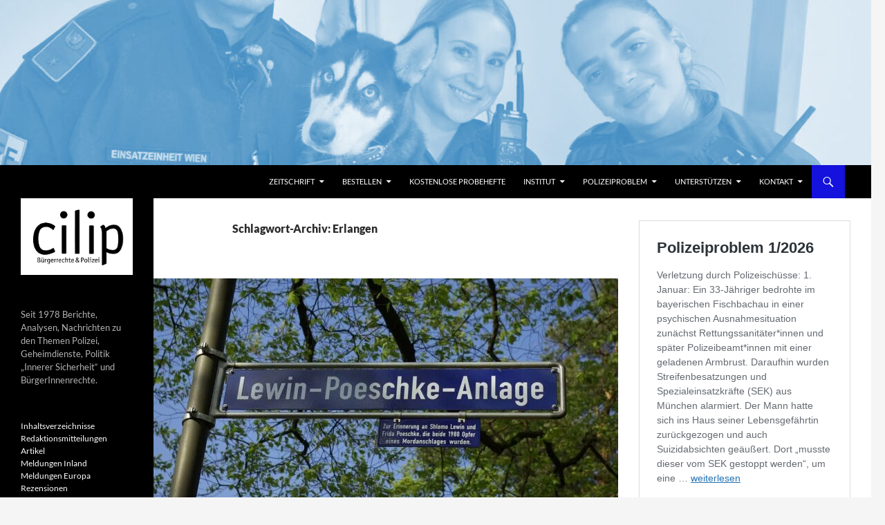

--- FILE ---
content_type: text/html; charset=UTF-8
request_url: https://www.cilip.de/tag/erlangen/
body_size: 23176
content:
<!DOCTYPE html>
<html lang="de">
<head><style>img.lazy{min-height:1px}</style><link href="https://www.cilip.de/wp-content/plugins/w3-total-cache/pub/js/lazyload.min.js" as="script">
	<meta charset="UTF-8">
	<meta name="viewport" content="width=device-width, initial-scale=1.0">
	<title>Erlangen Archive | Bürgerrechte &amp; Polizei | CILIP</title>
	<link rel="profile" href="https://gmpg.org/xfn/11">
	<link rel="pingback" href="https://www.cilip.de/xmlrpc.php">
	<meta name='robots' content='index, follow, max-image-preview:large, max-snippet:-1, max-video-preview:-1' />

	<!-- This site is optimized with the Yoast SEO plugin v26.7 - https://yoast.com/wordpress/plugins/seo/ -->
	<link rel="canonical" href="https://www.cilip.de/tag/erlangen/" />
	<meta property="og:locale" content="de_DE" />
	<meta property="og:type" content="article" />
	<meta property="og:title" content="Erlangen Archive | Bürgerrechte &amp; Polizei | CILIP" />
	<meta property="og:url" content="https://www.cilip.de/tag/erlangen/" />
	<meta property="og:site_name" content="Bürgerrechte &amp; Polizei | CILIP" />
	<meta property="og:image" content="https://www.cilip.de/wp-content/uploads/2024/07/Icon_neu.png" />
	<meta property="og:image:width" content="311" />
	<meta property="og:image:height" content="310" />
	<meta property="og:image:type" content="image/png" />
	<meta name="twitter:card" content="summary_large_image" />
	<meta name="twitter:site" content="@cilip_de" />
	<script type="application/ld+json" class="yoast-schema-graph">{"@context":"https://schema.org","@graph":[{"@type":"CollectionPage","@id":"https://www.cilip.de/tag/erlangen/","url":"https://www.cilip.de/tag/erlangen/","name":"Erlangen Archive | Bürgerrechte &amp; Polizei | CILIP","isPartOf":{"@id":"https://www.cilip.de/#website"},"primaryImageOfPage":{"@id":"https://www.cilip.de/tag/erlangen/#primaryimage"},"image":{"@id":"https://www.cilip.de/tag/erlangen/#primaryimage"},"thumbnailUrl":"https://www.cilip.de/wp-content/uploads/2020/12/1280px-Erlangen_Lewin-Poeschke-Anlage_002.jpg","breadcrumb":{"@id":"https://www.cilip.de/tag/erlangen/#breadcrumb"},"inLanguage":"de"},{"@type":"ImageObject","inLanguage":"de","@id":"https://www.cilip.de/tag/erlangen/#primaryimage","url":"https://www.cilip.de/wp-content/uploads/2020/12/1280px-Erlangen_Lewin-Poeschke-Anlage_002.jpg","contentUrl":"https://www.cilip.de/wp-content/uploads/2020/12/1280px-Erlangen_Lewin-Poeschke-Anlage_002.jpg","width":1280,"height":702},{"@type":"BreadcrumbList","@id":"https://www.cilip.de/tag/erlangen/#breadcrumb","itemListElement":[{"@type":"ListItem","position":1,"name":"Startseite","item":"https://www.cilip.de/"},{"@type":"ListItem","position":2,"name":"Erlangen"}]},{"@type":"WebSite","@id":"https://www.cilip.de/#website","url":"https://www.cilip.de/","name":"Bürgerrechte & Polizei/CILIP","description":"Seit 1978 Berichte, Analysen, Nachrichten zu den Themen Polizei, Geheimdienste, Politik „Innerer Sicherheit“ und BürgerInnenrechte.","publisher":{"@id":"https://www.cilip.de/#organization"},"alternateName":"CILIP","potentialAction":[{"@type":"SearchAction","target":{"@type":"EntryPoint","urlTemplate":"https://www.cilip.de/?s={search_term_string}"},"query-input":{"@type":"PropertyValueSpecification","valueRequired":true,"valueName":"search_term_string"}}],"inLanguage":"de"},{"@type":"Organization","@id":"https://www.cilip.de/#organization","name":"Bürgerrechte & Polizei/CILIP","alternateName":"CILIP","url":"https://www.cilip.de/","logo":{"@type":"ImageObject","inLanguage":"de","@id":"https://www.cilip.de/#/schema/logo/image/","url":"https://www.cilip.de/wp-content/uploads/2024/07/Icon_neu.png","contentUrl":"https://www.cilip.de/wp-content/uploads/2024/07/Icon_neu.png","width":311,"height":310,"caption":"Bürgerrechte & Polizei/CILIP"},"image":{"@id":"https://www.cilip.de/#/schema/logo/image/"},"sameAs":["https://x.com/cilip_de"]}]}</script>
	<!-- / Yoast SEO plugin. -->


<link rel="alternate" type="application/rss+xml" title="Bürgerrechte &amp; Polizei | CILIP &raquo; Feed" href="https://www.cilip.de/feed/" />
<link rel="alternate" type="application/rss+xml" title="Bürgerrechte &amp; Polizei | CILIP &raquo; Kommentar-Feed" href="https://www.cilip.de/comments/feed/" />
<link rel="alternate" type="application/rss+xml" title="Bürgerrechte &amp; Polizei | CILIP &raquo; Erlangen Schlagwort-Feed" href="https://www.cilip.de/tag/erlangen/feed/" />
<style id='wp-img-auto-sizes-contain-inline-css'>
img:is([sizes=auto i],[sizes^="auto," i]){contain-intrinsic-size:3000px 1500px}
/*# sourceURL=wp-img-auto-sizes-contain-inline-css */
</style>
<style id='wp-emoji-styles-inline-css'>

	img.wp-smiley, img.emoji {
		display: inline !important;
		border: none !important;
		box-shadow: none !important;
		height: 1em !important;
		width: 1em !important;
		margin: 0 0.07em !important;
		vertical-align: -0.1em !important;
		background: none !important;
		padding: 0 !important;
	}
/*# sourceURL=wp-emoji-styles-inline-css */
</style>
<style id='wp-block-library-inline-css'>
:root{--wp-block-synced-color:#7a00df;--wp-block-synced-color--rgb:122,0,223;--wp-bound-block-color:var(--wp-block-synced-color);--wp-editor-canvas-background:#ddd;--wp-admin-theme-color:#007cba;--wp-admin-theme-color--rgb:0,124,186;--wp-admin-theme-color-darker-10:#006ba1;--wp-admin-theme-color-darker-10--rgb:0,107,160.5;--wp-admin-theme-color-darker-20:#005a87;--wp-admin-theme-color-darker-20--rgb:0,90,135;--wp-admin-border-width-focus:2px}@media (min-resolution:192dpi){:root{--wp-admin-border-width-focus:1.5px}}.wp-element-button{cursor:pointer}:root .has-very-light-gray-background-color{background-color:#eee}:root .has-very-dark-gray-background-color{background-color:#313131}:root .has-very-light-gray-color{color:#eee}:root .has-very-dark-gray-color{color:#313131}:root .has-vivid-green-cyan-to-vivid-cyan-blue-gradient-background{background:linear-gradient(135deg,#00d084,#0693e3)}:root .has-purple-crush-gradient-background{background:linear-gradient(135deg,#34e2e4,#4721fb 50%,#ab1dfe)}:root .has-hazy-dawn-gradient-background{background:linear-gradient(135deg,#faaca8,#dad0ec)}:root .has-subdued-olive-gradient-background{background:linear-gradient(135deg,#fafae1,#67a671)}:root .has-atomic-cream-gradient-background{background:linear-gradient(135deg,#fdd79a,#004a59)}:root .has-nightshade-gradient-background{background:linear-gradient(135deg,#330968,#31cdcf)}:root .has-midnight-gradient-background{background:linear-gradient(135deg,#020381,#2874fc)}:root{--wp--preset--font-size--normal:16px;--wp--preset--font-size--huge:42px}.has-regular-font-size{font-size:1em}.has-larger-font-size{font-size:2.625em}.has-normal-font-size{font-size:var(--wp--preset--font-size--normal)}.has-huge-font-size{font-size:var(--wp--preset--font-size--huge)}.has-text-align-center{text-align:center}.has-text-align-left{text-align:left}.has-text-align-right{text-align:right}.has-fit-text{white-space:nowrap!important}#end-resizable-editor-section{display:none}.aligncenter{clear:both}.items-justified-left{justify-content:flex-start}.items-justified-center{justify-content:center}.items-justified-right{justify-content:flex-end}.items-justified-space-between{justify-content:space-between}.screen-reader-text{border:0;clip-path:inset(50%);height:1px;margin:-1px;overflow:hidden;padding:0;position:absolute;width:1px;word-wrap:normal!important}.screen-reader-text:focus{background-color:#ddd;clip-path:none;color:#444;display:block;font-size:1em;height:auto;left:5px;line-height:normal;padding:15px 23px 14px;text-decoration:none;top:5px;width:auto;z-index:100000}html :where(.has-border-color){border-style:solid}html :where([style*=border-top-color]){border-top-style:solid}html :where([style*=border-right-color]){border-right-style:solid}html :where([style*=border-bottom-color]){border-bottom-style:solid}html :where([style*=border-left-color]){border-left-style:solid}html :where([style*=border-width]){border-style:solid}html :where([style*=border-top-width]){border-top-style:solid}html :where([style*=border-right-width]){border-right-style:solid}html :where([style*=border-bottom-width]){border-bottom-style:solid}html :where([style*=border-left-width]){border-left-style:solid}html :where(img[class*=wp-image-]){height:auto;max-width:100%}:where(figure){margin:0 0 1em}html :where(.is-position-sticky){--wp-admin--admin-bar--position-offset:var(--wp-admin--admin-bar--height,0px)}@media screen and (max-width:600px){html :where(.is-position-sticky){--wp-admin--admin-bar--position-offset:0px}}

/*# sourceURL=wp-block-library-inline-css */
</style><style id='wp-block-heading-inline-css'>
h1:where(.wp-block-heading).has-background,h2:where(.wp-block-heading).has-background,h3:where(.wp-block-heading).has-background,h4:where(.wp-block-heading).has-background,h5:where(.wp-block-heading).has-background,h6:where(.wp-block-heading).has-background{padding:1.25em 2.375em}h1.has-text-align-left[style*=writing-mode]:where([style*=vertical-lr]),h1.has-text-align-right[style*=writing-mode]:where([style*=vertical-rl]),h2.has-text-align-left[style*=writing-mode]:where([style*=vertical-lr]),h2.has-text-align-right[style*=writing-mode]:where([style*=vertical-rl]),h3.has-text-align-left[style*=writing-mode]:where([style*=vertical-lr]),h3.has-text-align-right[style*=writing-mode]:where([style*=vertical-rl]),h4.has-text-align-left[style*=writing-mode]:where([style*=vertical-lr]),h4.has-text-align-right[style*=writing-mode]:where([style*=vertical-rl]),h5.has-text-align-left[style*=writing-mode]:where([style*=vertical-lr]),h5.has-text-align-right[style*=writing-mode]:where([style*=vertical-rl]),h6.has-text-align-left[style*=writing-mode]:where([style*=vertical-lr]),h6.has-text-align-right[style*=writing-mode]:where([style*=vertical-rl]){rotate:180deg}
/*# sourceURL=https://www.cilip.de/wp-includes/blocks/heading/style.min.css */
</style>
<style id='wp-block-image-inline-css'>
.wp-block-image>a,.wp-block-image>figure>a{display:inline-block}.wp-block-image img{box-sizing:border-box;height:auto;max-width:100%;vertical-align:bottom}@media not (prefers-reduced-motion){.wp-block-image img.hide{visibility:hidden}.wp-block-image img.show{animation:show-content-image .4s}}.wp-block-image[style*=border-radius] img,.wp-block-image[style*=border-radius]>a{border-radius:inherit}.wp-block-image.has-custom-border img{box-sizing:border-box}.wp-block-image.aligncenter{text-align:center}.wp-block-image.alignfull>a,.wp-block-image.alignwide>a{width:100%}.wp-block-image.alignfull img,.wp-block-image.alignwide img{height:auto;width:100%}.wp-block-image .aligncenter,.wp-block-image .alignleft,.wp-block-image .alignright,.wp-block-image.aligncenter,.wp-block-image.alignleft,.wp-block-image.alignright{display:table}.wp-block-image .aligncenter>figcaption,.wp-block-image .alignleft>figcaption,.wp-block-image .alignright>figcaption,.wp-block-image.aligncenter>figcaption,.wp-block-image.alignleft>figcaption,.wp-block-image.alignright>figcaption{caption-side:bottom;display:table-caption}.wp-block-image .alignleft{float:left;margin:.5em 1em .5em 0}.wp-block-image .alignright{float:right;margin:.5em 0 .5em 1em}.wp-block-image .aligncenter{margin-left:auto;margin-right:auto}.wp-block-image :where(figcaption){margin-bottom:1em;margin-top:.5em}.wp-block-image.is-style-circle-mask img{border-radius:9999px}@supports ((-webkit-mask-image:none) or (mask-image:none)) or (-webkit-mask-image:none){.wp-block-image.is-style-circle-mask img{border-radius:0;-webkit-mask-image:url('data:image/svg+xml;utf8,<svg viewBox="0 0 100 100" xmlns="http://www.w3.org/2000/svg"><circle cx="50" cy="50" r="50"/></svg>');mask-image:url('data:image/svg+xml;utf8,<svg viewBox="0 0 100 100" xmlns="http://www.w3.org/2000/svg"><circle cx="50" cy="50" r="50"/></svg>');mask-mode:alpha;-webkit-mask-position:center;mask-position:center;-webkit-mask-repeat:no-repeat;mask-repeat:no-repeat;-webkit-mask-size:contain;mask-size:contain}}:root :where(.wp-block-image.is-style-rounded img,.wp-block-image .is-style-rounded img){border-radius:9999px}.wp-block-image figure{margin:0}.wp-lightbox-container{display:flex;flex-direction:column;position:relative}.wp-lightbox-container img{cursor:zoom-in}.wp-lightbox-container img:hover+button{opacity:1}.wp-lightbox-container button{align-items:center;backdrop-filter:blur(16px) saturate(180%);background-color:#5a5a5a40;border:none;border-radius:4px;cursor:zoom-in;display:flex;height:20px;justify-content:center;opacity:0;padding:0;position:absolute;right:16px;text-align:center;top:16px;width:20px;z-index:100}@media not (prefers-reduced-motion){.wp-lightbox-container button{transition:opacity .2s ease}}.wp-lightbox-container button:focus-visible{outline:3px auto #5a5a5a40;outline:3px auto -webkit-focus-ring-color;outline-offset:3px}.wp-lightbox-container button:hover{cursor:pointer;opacity:1}.wp-lightbox-container button:focus{opacity:1}.wp-lightbox-container button:focus,.wp-lightbox-container button:hover,.wp-lightbox-container button:not(:hover):not(:active):not(.has-background){background-color:#5a5a5a40;border:none}.wp-lightbox-overlay{box-sizing:border-box;cursor:zoom-out;height:100vh;left:0;overflow:hidden;position:fixed;top:0;visibility:hidden;width:100%;z-index:100000}.wp-lightbox-overlay .close-button{align-items:center;cursor:pointer;display:flex;justify-content:center;min-height:40px;min-width:40px;padding:0;position:absolute;right:calc(env(safe-area-inset-right) + 16px);top:calc(env(safe-area-inset-top) + 16px);z-index:5000000}.wp-lightbox-overlay .close-button:focus,.wp-lightbox-overlay .close-button:hover,.wp-lightbox-overlay .close-button:not(:hover):not(:active):not(.has-background){background:none;border:none}.wp-lightbox-overlay .lightbox-image-container{height:var(--wp--lightbox-container-height);left:50%;overflow:hidden;position:absolute;top:50%;transform:translate(-50%,-50%);transform-origin:top left;width:var(--wp--lightbox-container-width);z-index:9999999999}.wp-lightbox-overlay .wp-block-image{align-items:center;box-sizing:border-box;display:flex;height:100%;justify-content:center;margin:0;position:relative;transform-origin:0 0;width:100%;z-index:3000000}.wp-lightbox-overlay .wp-block-image img{height:var(--wp--lightbox-image-height);min-height:var(--wp--lightbox-image-height);min-width:var(--wp--lightbox-image-width);width:var(--wp--lightbox-image-width)}.wp-lightbox-overlay .wp-block-image figcaption{display:none}.wp-lightbox-overlay button{background:none;border:none}.wp-lightbox-overlay .scrim{background-color:#fff;height:100%;opacity:.9;position:absolute;width:100%;z-index:2000000}.wp-lightbox-overlay.active{visibility:visible}@media not (prefers-reduced-motion){.wp-lightbox-overlay.active{animation:turn-on-visibility .25s both}.wp-lightbox-overlay.active img{animation:turn-on-visibility .35s both}.wp-lightbox-overlay.show-closing-animation:not(.active){animation:turn-off-visibility .35s both}.wp-lightbox-overlay.show-closing-animation:not(.active) img{animation:turn-off-visibility .25s both}.wp-lightbox-overlay.zoom.active{animation:none;opacity:1;visibility:visible}.wp-lightbox-overlay.zoom.active .lightbox-image-container{animation:lightbox-zoom-in .4s}.wp-lightbox-overlay.zoom.active .lightbox-image-container img{animation:none}.wp-lightbox-overlay.zoom.active .scrim{animation:turn-on-visibility .4s forwards}.wp-lightbox-overlay.zoom.show-closing-animation:not(.active){animation:none}.wp-lightbox-overlay.zoom.show-closing-animation:not(.active) .lightbox-image-container{animation:lightbox-zoom-out .4s}.wp-lightbox-overlay.zoom.show-closing-animation:not(.active) .lightbox-image-container img{animation:none}.wp-lightbox-overlay.zoom.show-closing-animation:not(.active) .scrim{animation:turn-off-visibility .4s forwards}}@keyframes show-content-image{0%{visibility:hidden}99%{visibility:hidden}to{visibility:visible}}@keyframes turn-on-visibility{0%{opacity:0}to{opacity:1}}@keyframes turn-off-visibility{0%{opacity:1;visibility:visible}99%{opacity:0;visibility:visible}to{opacity:0;visibility:hidden}}@keyframes lightbox-zoom-in{0%{transform:translate(calc((-100vw + var(--wp--lightbox-scrollbar-width))/2 + var(--wp--lightbox-initial-left-position)),calc(-50vh + var(--wp--lightbox-initial-top-position))) scale(var(--wp--lightbox-scale))}to{transform:translate(-50%,-50%) scale(1)}}@keyframes lightbox-zoom-out{0%{transform:translate(-50%,-50%) scale(1);visibility:visible}99%{visibility:visible}to{transform:translate(calc((-100vw + var(--wp--lightbox-scrollbar-width))/2 + var(--wp--lightbox-initial-left-position)),calc(-50vh + var(--wp--lightbox-initial-top-position))) scale(var(--wp--lightbox-scale));visibility:hidden}}
/*# sourceURL=https://www.cilip.de/wp-includes/blocks/image/style.min.css */
</style>
<style id='wp-block-image-theme-inline-css'>
:root :where(.wp-block-image figcaption){color:#555;font-size:13px;text-align:center}.is-dark-theme :root :where(.wp-block-image figcaption){color:#ffffffa6}.wp-block-image{margin:0 0 1em}
/*# sourceURL=https://www.cilip.de/wp-includes/blocks/image/theme.min.css */
</style>
<style id='wp-block-rss-inline-css'>
ul.wp-block-rss.alignleft{margin-right:2em}ul.wp-block-rss.alignright{margin-left:2em}ul.wp-block-rss.is-grid{display:flex;flex-wrap:wrap;padding:0}ul.wp-block-rss.is-grid li{margin:0 1em 1em 0;width:100%}@media (min-width:600px){ul.wp-block-rss.columns-2 li{width:calc(50% - 1em)}ul.wp-block-rss.columns-3 li{width:calc(33.33333% - 1em)}ul.wp-block-rss.columns-4 li{width:calc(25% - 1em)}ul.wp-block-rss.columns-5 li{width:calc(20% - 1em)}ul.wp-block-rss.columns-6 li{width:calc(16.66667% - 1em)}}.wp-block-rss__item-author,.wp-block-rss__item-publish-date{display:block;font-size:.8125em}.wp-block-rss{box-sizing:border-box;list-style:none;padding:0}
/*# sourceURL=https://www.cilip.de/wp-includes/blocks/rss/style.min.css */
</style>
<style id='wp-block-paragraph-inline-css'>
.is-small-text{font-size:.875em}.is-regular-text{font-size:1em}.is-large-text{font-size:2.25em}.is-larger-text{font-size:3em}.has-drop-cap:not(:focus):first-letter{float:left;font-size:8.4em;font-style:normal;font-weight:100;line-height:.68;margin:.05em .1em 0 0;text-transform:uppercase}body.rtl .has-drop-cap:not(:focus):first-letter{float:none;margin-left:.1em}p.has-drop-cap.has-background{overflow:hidden}:root :where(p.has-background){padding:1.25em 2.375em}:where(p.has-text-color:not(.has-link-color)) a{color:inherit}p.has-text-align-left[style*="writing-mode:vertical-lr"],p.has-text-align-right[style*="writing-mode:vertical-rl"]{rotate:180deg}
/*# sourceURL=https://www.cilip.de/wp-includes/blocks/paragraph/style.min.css */
</style>
<style id='global-styles-inline-css'>
:root{--wp--preset--aspect-ratio--square: 1;--wp--preset--aspect-ratio--4-3: 4/3;--wp--preset--aspect-ratio--3-4: 3/4;--wp--preset--aspect-ratio--3-2: 3/2;--wp--preset--aspect-ratio--2-3: 2/3;--wp--preset--aspect-ratio--16-9: 16/9;--wp--preset--aspect-ratio--9-16: 9/16;--wp--preset--color--black: #000;--wp--preset--color--cyan-bluish-gray: #abb8c3;--wp--preset--color--white: #fff;--wp--preset--color--pale-pink: #f78da7;--wp--preset--color--vivid-red: #cf2e2e;--wp--preset--color--luminous-vivid-orange: #ff6900;--wp--preset--color--luminous-vivid-amber: #fcb900;--wp--preset--color--light-green-cyan: #7bdcb5;--wp--preset--color--vivid-green-cyan: #00d084;--wp--preset--color--pale-cyan-blue: #8ed1fc;--wp--preset--color--vivid-cyan-blue: #0693e3;--wp--preset--color--vivid-purple: #9b51e0;--wp--preset--color--green: #24890d;--wp--preset--color--dark-gray: #2b2b2b;--wp--preset--color--medium-gray: #767676;--wp--preset--color--light-gray: #f5f5f5;--wp--preset--gradient--vivid-cyan-blue-to-vivid-purple: linear-gradient(135deg,rgb(6,147,227) 0%,rgb(155,81,224) 100%);--wp--preset--gradient--light-green-cyan-to-vivid-green-cyan: linear-gradient(135deg,rgb(122,220,180) 0%,rgb(0,208,130) 100%);--wp--preset--gradient--luminous-vivid-amber-to-luminous-vivid-orange: linear-gradient(135deg,rgb(252,185,0) 0%,rgb(255,105,0) 100%);--wp--preset--gradient--luminous-vivid-orange-to-vivid-red: linear-gradient(135deg,rgb(255,105,0) 0%,rgb(207,46,46) 100%);--wp--preset--gradient--very-light-gray-to-cyan-bluish-gray: linear-gradient(135deg,rgb(238,238,238) 0%,rgb(169,184,195) 100%);--wp--preset--gradient--cool-to-warm-spectrum: linear-gradient(135deg,rgb(74,234,220) 0%,rgb(151,120,209) 20%,rgb(207,42,186) 40%,rgb(238,44,130) 60%,rgb(251,105,98) 80%,rgb(254,248,76) 100%);--wp--preset--gradient--blush-light-purple: linear-gradient(135deg,rgb(255,206,236) 0%,rgb(152,150,240) 100%);--wp--preset--gradient--blush-bordeaux: linear-gradient(135deg,rgb(254,205,165) 0%,rgb(254,45,45) 50%,rgb(107,0,62) 100%);--wp--preset--gradient--luminous-dusk: linear-gradient(135deg,rgb(255,203,112) 0%,rgb(199,81,192) 50%,rgb(65,88,208) 100%);--wp--preset--gradient--pale-ocean: linear-gradient(135deg,rgb(255,245,203) 0%,rgb(182,227,212) 50%,rgb(51,167,181) 100%);--wp--preset--gradient--electric-grass: linear-gradient(135deg,rgb(202,248,128) 0%,rgb(113,206,126) 100%);--wp--preset--gradient--midnight: linear-gradient(135deg,rgb(2,3,129) 0%,rgb(40,116,252) 100%);--wp--preset--font-size--small: 13px;--wp--preset--font-size--medium: 20px;--wp--preset--font-size--large: 36px;--wp--preset--font-size--x-large: 42px;--wp--preset--spacing--20: 0.44rem;--wp--preset--spacing--30: 0.67rem;--wp--preset--spacing--40: 1rem;--wp--preset--spacing--50: 1.5rem;--wp--preset--spacing--60: 2.25rem;--wp--preset--spacing--70: 3.38rem;--wp--preset--spacing--80: 5.06rem;--wp--preset--shadow--natural: 6px 6px 9px rgba(0, 0, 0, 0.2);--wp--preset--shadow--deep: 12px 12px 50px rgba(0, 0, 0, 0.4);--wp--preset--shadow--sharp: 6px 6px 0px rgba(0, 0, 0, 0.2);--wp--preset--shadow--outlined: 6px 6px 0px -3px rgb(255, 255, 255), 6px 6px rgb(0, 0, 0);--wp--preset--shadow--crisp: 6px 6px 0px rgb(0, 0, 0);}:where(.is-layout-flex){gap: 0.5em;}:where(.is-layout-grid){gap: 0.5em;}body .is-layout-flex{display: flex;}.is-layout-flex{flex-wrap: wrap;align-items: center;}.is-layout-flex > :is(*, div){margin: 0;}body .is-layout-grid{display: grid;}.is-layout-grid > :is(*, div){margin: 0;}:where(.wp-block-columns.is-layout-flex){gap: 2em;}:where(.wp-block-columns.is-layout-grid){gap: 2em;}:where(.wp-block-post-template.is-layout-flex){gap: 1.25em;}:where(.wp-block-post-template.is-layout-grid){gap: 1.25em;}.has-black-color{color: var(--wp--preset--color--black) !important;}.has-cyan-bluish-gray-color{color: var(--wp--preset--color--cyan-bluish-gray) !important;}.has-white-color{color: var(--wp--preset--color--white) !important;}.has-pale-pink-color{color: var(--wp--preset--color--pale-pink) !important;}.has-vivid-red-color{color: var(--wp--preset--color--vivid-red) !important;}.has-luminous-vivid-orange-color{color: var(--wp--preset--color--luminous-vivid-orange) !important;}.has-luminous-vivid-amber-color{color: var(--wp--preset--color--luminous-vivid-amber) !important;}.has-light-green-cyan-color{color: var(--wp--preset--color--light-green-cyan) !important;}.has-vivid-green-cyan-color{color: var(--wp--preset--color--vivid-green-cyan) !important;}.has-pale-cyan-blue-color{color: var(--wp--preset--color--pale-cyan-blue) !important;}.has-vivid-cyan-blue-color{color: var(--wp--preset--color--vivid-cyan-blue) !important;}.has-vivid-purple-color{color: var(--wp--preset--color--vivid-purple) !important;}.has-black-background-color{background-color: var(--wp--preset--color--black) !important;}.has-cyan-bluish-gray-background-color{background-color: var(--wp--preset--color--cyan-bluish-gray) !important;}.has-white-background-color{background-color: var(--wp--preset--color--white) !important;}.has-pale-pink-background-color{background-color: var(--wp--preset--color--pale-pink) !important;}.has-vivid-red-background-color{background-color: var(--wp--preset--color--vivid-red) !important;}.has-luminous-vivid-orange-background-color{background-color: var(--wp--preset--color--luminous-vivid-orange) !important;}.has-luminous-vivid-amber-background-color{background-color: var(--wp--preset--color--luminous-vivid-amber) !important;}.has-light-green-cyan-background-color{background-color: var(--wp--preset--color--light-green-cyan) !important;}.has-vivid-green-cyan-background-color{background-color: var(--wp--preset--color--vivid-green-cyan) !important;}.has-pale-cyan-blue-background-color{background-color: var(--wp--preset--color--pale-cyan-blue) !important;}.has-vivid-cyan-blue-background-color{background-color: var(--wp--preset--color--vivid-cyan-blue) !important;}.has-vivid-purple-background-color{background-color: var(--wp--preset--color--vivid-purple) !important;}.has-black-border-color{border-color: var(--wp--preset--color--black) !important;}.has-cyan-bluish-gray-border-color{border-color: var(--wp--preset--color--cyan-bluish-gray) !important;}.has-white-border-color{border-color: var(--wp--preset--color--white) !important;}.has-pale-pink-border-color{border-color: var(--wp--preset--color--pale-pink) !important;}.has-vivid-red-border-color{border-color: var(--wp--preset--color--vivid-red) !important;}.has-luminous-vivid-orange-border-color{border-color: var(--wp--preset--color--luminous-vivid-orange) !important;}.has-luminous-vivid-amber-border-color{border-color: var(--wp--preset--color--luminous-vivid-amber) !important;}.has-light-green-cyan-border-color{border-color: var(--wp--preset--color--light-green-cyan) !important;}.has-vivid-green-cyan-border-color{border-color: var(--wp--preset--color--vivid-green-cyan) !important;}.has-pale-cyan-blue-border-color{border-color: var(--wp--preset--color--pale-cyan-blue) !important;}.has-vivid-cyan-blue-border-color{border-color: var(--wp--preset--color--vivid-cyan-blue) !important;}.has-vivid-purple-border-color{border-color: var(--wp--preset--color--vivid-purple) !important;}.has-vivid-cyan-blue-to-vivid-purple-gradient-background{background: var(--wp--preset--gradient--vivid-cyan-blue-to-vivid-purple) !important;}.has-light-green-cyan-to-vivid-green-cyan-gradient-background{background: var(--wp--preset--gradient--light-green-cyan-to-vivid-green-cyan) !important;}.has-luminous-vivid-amber-to-luminous-vivid-orange-gradient-background{background: var(--wp--preset--gradient--luminous-vivid-amber-to-luminous-vivid-orange) !important;}.has-luminous-vivid-orange-to-vivid-red-gradient-background{background: var(--wp--preset--gradient--luminous-vivid-orange-to-vivid-red) !important;}.has-very-light-gray-to-cyan-bluish-gray-gradient-background{background: var(--wp--preset--gradient--very-light-gray-to-cyan-bluish-gray) !important;}.has-cool-to-warm-spectrum-gradient-background{background: var(--wp--preset--gradient--cool-to-warm-spectrum) !important;}.has-blush-light-purple-gradient-background{background: var(--wp--preset--gradient--blush-light-purple) !important;}.has-blush-bordeaux-gradient-background{background: var(--wp--preset--gradient--blush-bordeaux) !important;}.has-luminous-dusk-gradient-background{background: var(--wp--preset--gradient--luminous-dusk) !important;}.has-pale-ocean-gradient-background{background: var(--wp--preset--gradient--pale-ocean) !important;}.has-electric-grass-gradient-background{background: var(--wp--preset--gradient--electric-grass) !important;}.has-midnight-gradient-background{background: var(--wp--preset--gradient--midnight) !important;}.has-small-font-size{font-size: var(--wp--preset--font-size--small) !important;}.has-medium-font-size{font-size: var(--wp--preset--font-size--medium) !important;}.has-large-font-size{font-size: var(--wp--preset--font-size--large) !important;}.has-x-large-font-size{font-size: var(--wp--preset--font-size--x-large) !important;}
/*# sourceURL=global-styles-inline-css */
</style>

<style id='classic-theme-styles-inline-css'>
/*! This file is auto-generated */
.wp-block-button__link{color:#fff;background-color:#32373c;border-radius:9999px;box-shadow:none;text-decoration:none;padding:calc(.667em + 2px) calc(1.333em + 2px);font-size:1.125em}.wp-block-file__button{background:#32373c;color:#fff;text-decoration:none}
/*# sourceURL=/wp-includes/css/classic-themes.min.css */
</style>
<link rel='stylesheet' id='wp-components-css' href='https://www.cilip.de/wp-includes/css/dist/components/style.min.css?ver=6.9' media='all' />
<link rel='stylesheet' id='wp-preferences-css' href='https://www.cilip.de/wp-includes/css/dist/preferences/style.min.css?ver=6.9' media='all' />
<link rel='stylesheet' id='wp-block-editor-css' href='https://www.cilip.de/wp-includes/css/dist/block-editor/style.min.css?ver=6.9' media='all' />
<link rel='stylesheet' id='popup-maker-block-library-style-css' href='https://www.cilip.de/wp-content/plugins/popup-maker/dist/packages/block-library-style.css?ver=dbea705cfafe089d65f1' media='all' />
<link rel='stylesheet' id='contact-form-7-css' href='https://www.cilip.de/wp-content/plugins/contact-form-7/includes/css/styles.css?ver=6.1.4' media='all' />
<link rel='stylesheet' id='wpa-css-css' href='https://www.cilip.de/wp-content/plugins/honeypot/includes/css/wpa.css?ver=2.3.04' media='all' />
<link rel='stylesheet' id='twentyfourteen-lato-css' href='https://www.cilip.de/wp-content/themes/twentyfourteen/fonts/font-lato.css?ver=20230328' media='all' />
<link rel='stylesheet' id='genericons-css' href='https://www.cilip.de/wp-content/themes/twentyfourteen/genericons/genericons.css?ver=20251101' media='all' />
<link rel='stylesheet' id='twentyfourteen-style-css' href='https://www.cilip.de/wp-content/themes/twentyfourteen/style.css?ver=20251202' media='all' />
<link rel='stylesheet' id='twentyfourteen-block-style-css' href='https://www.cilip.de/wp-content/themes/twentyfourteen/css/blocks.css?ver=20250715' media='all' />
<script src="https://www.cilip.de/wp-includes/js/jquery/jquery.min.js?ver=3.7.1" id="jquery-core-js"></script>
<script src="https://www.cilip.de/wp-includes/js/jquery/jquery-migrate.min.js?ver=3.4.1" id="jquery-migrate-js"></script>
<script src="https://www.cilip.de/wp-content/themes/twentyfourteen/js/functions.js?ver=20250729" id="twentyfourteen-script-js" defer data-wp-strategy="defer"></script>
<link rel="https://api.w.org/" href="https://www.cilip.de/wp-json/" /><link rel="alternate" title="JSON" type="application/json" href="https://www.cilip.de/wp-json/wp/v2/tags/505" /><link rel="EditURI" type="application/rsd+xml" title="RSD" href="https://www.cilip.de/xmlrpc.php?rsd" />
<meta name="generator" content="WordPress 6.9" />
		<style type="text/css" id="twentyfourteen-header-css">
				.site-title,
		.site-description {
			clip-path: inset(50%);
			position: absolute;
		}
				</style>
		<link rel="icon" href="https://www.cilip.de/wp-content/uploads/2025/03/cropped-CILIP_Logo_neu-32x32.png" sizes="32x32" />
<link rel="icon" href="https://www.cilip.de/wp-content/uploads/2025/03/cropped-CILIP_Logo_neu-192x192.png" sizes="192x192" />
<link rel="apple-touch-icon" href="https://www.cilip.de/wp-content/uploads/2025/03/cropped-CILIP_Logo_neu-180x180.png" />
<meta name="msapplication-TileImage" content="https://www.cilip.de/wp-content/uploads/2025/03/cropped-CILIP_Logo_neu-270x270.png" />
<style id="sccss">overflow-wrap: break-word;.class_featured {
	background-color: #08088A;
}
.comments-link,
body:not(.search-results) article:not(.type-page) .entry-footer .edit-link {
display:none;
}

.site-info { display: none; }

.featured-content .entry-header {
	display: none;
}

.wp-caption {
	margin-right: -100px !important;
}

.content-area,
.content-sidebar {
	padding-top: 32px;
}

.entry-content {
	font-size: 15px;
	padding-top: 0 !important;
}

.entry-title {
	font-size: 26px;
	overflow-wrap: break-word;
}

.site-title {
	font-size: 26px;
	}

.entry-title {
	font-size: 26px;
}

.singular .entry-title {
	font-size: 28px;
}

h2 {
	clear: both;
	font-size: 16px;
	font-weight: 800;
	margin: 0 12px 18px 0;
}

h3 {
    clear: both;
    color: #767676;
    font-size: 12px;
    font-weight: 400;
		text-transform: uppercase;
} 

h4 {
    font-size: 18px;
	  font-weight: 300;
    margin: 0 12px 18px 0;  
  	text-transform: uppercase;
} 

h5 {
    clear: both;
    color: #767676;
    font-size: 12px;
    font-weight: 500;
	 font-style:italic;
		margin: 0 12px 18px 0;
	}

h6 {
    clear: both;
    color: #767676;
    font-size: 12px;
	  font-weight: 400;
	margin: 0 12px 18px 0;
	}

blockquote {
	font-size: 16px;
	padding: 0 0 0 10px;
	line-height: 1.45;
	}

::selection {
	background: #1412DC;
	color: #fff;
	text-shadow: none;
}

::-moz-selection {
	background: #1412DC;
	color: #fff;
	text-shadow: none;
}

button,
.button,
input[type="button"],
input[type="reset"],
input[type="submit"] {
	background-color: #1412DC;
	border: 0;
	border-radius: 2px;
	color: #fff;
	font-size: 12px;
	font-weight: 700;
	padding: 10px 30px 11px;
	text-transform: uppercase;
	vertical-align: bottom;
}

.search-toggle {
	background-color: #1412DC;
	cursor: pointer;
	float: right;
	height: 48px;
	margin-right: 38px;
	text-align: center;
	width: 48px;
}

.hentry .mejs-controls .mejs-time-rail .mejs-time-current {
	background: #1412DC;
}

.hentry .mejs-overlay:hover .mejs-overlay-button {
	background-color: #1412DC;
	color: #fff;
}

.paging-navigation .page-numbers.current {
	border-top: 5px solid #1412DC;
}

.site-navigation .current_page_item > a,
.site-navigation .current_page_ancestor > a,
.site-navigation .current-menu-item > a,
.site-navigation .current-menu-ancestor > a {
	color: #778be4;
	font-weight: 900;
}

.widget button,
.widget .button,
.widget input[type="button"],
.widget input[type="reset"],
.widget input[type="submit"] {
	background-color: #1412DC;
	border: 0;
	font-size: 12px;
	padding: 5px 15px 4px;
}

.widget_calendar tbody a {
	background-color: #1412DC;
	color: #fff;
	display: block;
}

.content-sidebar .widget a {
	color: #1412DC;
}

.content-sidebar .widget input[type="button"],
.content-sidebar .widget input[type="reset"],
.content-sidebar .widget input[type="submit"] {
	background-color: #1412DC;
	border: 0;
	color: #fff;
}

.slider-control-paging .slider-active:before,
.slider-control-paging .slider-active:hover:before {
	background-color: #1412DC;
}

.slider-direction-nav a:hover {
	background-color: #1412DC;
}

.primary-navigation ul ul {
		background-color: #1412DC;
		float: left;
		margin: 0;
		position: absolute;
		top: 48px;
		left: -999em;
		z-index: 99999;
	}

.primary-navigation ul ul a:hover,
	.primary-navigation ul ul li.focus > a {
		background-color: #778be4;
	}

.primary-navigation li:hover > a,
	.primary-navigation li.focus > a {
		background-color: #1412DC;
		color: #fff;
	}

.secondary-navigation ul ul {
		background-color: #1412DC;
		position: absolute;
		top: 0;
		left: -999em;
		width: 182px;
		z-index: 99999;
	}

	.secondary-navigation li li {
		border-top: 0;
	}

	.secondary-navigation li:hover > a,
	.secondary-navigation li.focus > a {
		background-color: #1412DC;
		color: #fff;
	}

.secondary-navigation ul ul a:hover,
	.secondary-navigation ul ul li.focus > a {
		background-color: #778be4;
	}

a {
	color: #1412DC;
	text-decoration: none;
}

a:active,
a:hover {
	color: #778be4;
}

button:hover,
button:focus,
.button:hover,
.button:focus,
input[type="button"]:hover,
input[type="button"]:focus,
input[type="reset"]:hover,
input[type="reset"]:focus,
input[type="submit"]:hover,
input[type="submit"]:focus {
	background-color: #778be4;
	color: #fff;
}

.search-toggle:hover,
.search-toggle.active {
	background-color: #778be4;
}

.search-box {
	background-color: #778be4;
	padding: 12px;
}

.site-navigation a:hover {
	color: #778be4;
}


.entry-title a:hover {
	color: #778be4;
}

.entry-meta a:hover {
	color: #778be4;
}


.cat-links a:hover {
	color: #778be4;
}

.entry-meta .tag-links a:hover {
	background-color: #778be4;
	color: #fff;
}



.entry-meta .tag-links a:hover:before {
	border-right-color: #778be4;
}


.entry-content .edit-link a:hover {
	color: #778be4;
}

.hentry .mejs-controls .mejs-button button:hover {
	color: #778be4;
}


.page-links a:hover {
	background: #778be4;
	border: 1px solid #778be4;
	color: #fff;
}


.post-navigation a:hover,
.image-navigation a:hover {
	color: #778be4;
}


.paging-navigation a:hover {
	border-top: 5px solid #778be4;
	color: #2b2b2b;
}

.comment-author a:hover,
.comment-list .pingback a:hover,
.comment-list .trackback a:hover,
.comment-metadata a:hover {
	color: #778be4;
}
.comment-content {
	font-size: 12px;
}

.comment-reply-title small a:hover {
	color: #778be4;
}


.widget a:hover {
	color: #778be4;
}


.widget input[type="button"]:hover,
.widget input[type="button"]:focus,
.widget input[type="reset"]:hover,
.widget input[type="reset"]:focus,
.widget input[type="submit"]:hover,
.widget input[type="submit"]:focus {
	background-color: #778be4;
}


.widget-title a:hover {
	color: #778be4;
}


.widget_calendar tbody a:hover {
	background-color: #778be4;
}


.widget_twentyfourteen_ephemera .entry-meta a:hover {
	color: #778be4;
}


.content-sidebar .widget a:hover {
	color: #778be4;
}


.content-sidebar .widget input[type="button"]:hover,
.content-sidebar .widget input[type="button"]:focus,
.content-sidebar .widget input[type="reset"]:hover,
.content-sidebar .widget input[type="reset"]:focus,
.content-sidebar .widget input[type="submit"]:hover,
.content-sidebar .widget input[type="submit"]:focus {
	background-color: #778be4;
}


.content-sidebar .widget .widget-title a:hover {
	color: #778be4;
}


.content-sidebar .widget_twentyfourteen_ephemera .entry-meta a:hover {
	color: #778be4;
}


.site-info a:hover {
	color: #778be4;
}

.featured-content a:hover {
	color: #778be4;
}

.slider-control-paging a:hover:before {
	background-color: #778be4;
}

</style></head>

<body class="archive tag tag-erlangen tag-505 wp-embed-responsive wp-theme-twentyfourteen group-blog header-image list-view footer-widgets">
<a class="screen-reader-text skip-link" href="#content">
	Zum Inhalt springen</a>
<div id="page" class="hfeed site">
			<div id="site-header">
		<a href="https://www.cilip.de/" rel="home" >
			<img class="lazy" src="data:image/svg+xml,%3Csvg%20xmlns='http://www.w3.org/2000/svg'%20viewBox='0%200%201260%20239'%3E%3C/svg%3E" data-src="https://www.cilip.de/wp-content/uploads/2025/12/cropped-Polizei_Wien-1.jpg" width="1260" height="239" alt="Bürgerrechte &amp; Polizei | CILIP" data-srcset="https://www.cilip.de/wp-content/uploads/2025/12/cropped-Polizei_Wien-1.jpg 1260w, https://www.cilip.de/wp-content/uploads/2025/12/cropped-Polizei_Wien-1-250x47.jpg 250w, https://www.cilip.de/wp-content/uploads/2025/12/cropped-Polizei_Wien-1-1024x194.jpg 1024w, https://www.cilip.de/wp-content/uploads/2025/12/cropped-Polizei_Wien-1-768x146.jpg 768w" data-sizes="(max-width: 1260px) 100vw, 1260px" decoding="async" fetchpriority="high" />		</a>
	</div>
	
	<header id="masthead" class="site-header">
		<div class="header-main">
							<h1 class="site-title"><a href="https://www.cilip.de/" rel="home" >Bürgerrechte &amp; Polizei | CILIP</a></h1>
			
			<div class="search-toggle">
				<a href="#search-container" class="screen-reader-text" aria-expanded="false" aria-controls="search-container">
					Suchen				</a>
			</div>

			<nav id="primary-navigation" class="site-navigation primary-navigation">
				<button class="menu-toggle">Primäres Menü</button>
				<div id="primary-menu" class="nav-menu"><ul>
<li class="page_item page-item-28 page_item_has_children"><a href="https://www.cilip.de/zeitschrift/">Zeitschrift</a>
<ul class='children'>
	<li class="page_item page-item-542 page_item_has_children"><a href="https://www.cilip.de/zeitschrift/1978-1984/">1978 &#8211; 1984</a>
	<ul class='children'>
		<li class="page_item page-item-4389 page_item_has_children"><a href="https://www.cilip.de/zeitschrift/1978-1984/1978-2/">1978</a>
		<ul class='children'>
			<li class="page_item page-item-1988"><a href="https://www.cilip.de/zeitschrift/1978-1984/1978-2/0-1978/">0 (1978)</a></li>
			<li class="page_item page-item-1983"><a href="https://www.cilip.de/zeitschrift/1978-1984/1978-2/1-1978/">1 (1978)</a></li>
		</ul>
</li>
		<li class="page_item page-item-4387 page_item_has_children"><a href="https://www.cilip.de/zeitschrift/1978-1984/1979-2/">1979</a>
		<ul class='children'>
			<li class="page_item page-item-1997"><a href="https://www.cilip.de/zeitschrift/1978-1984/1979-2/2-1978/">2 (1979)</a></li>
			<li class="page_item page-item-6109"><a href="https://www.cilip.de/zeitschrift/1978-1984/1979-2/3-1979/">3 (1979)</a></li>
			<li class="page_item page-item-6114"><a href="https://www.cilip.de/zeitschrift/1978-1984/1979-2/4-1979/">4 (1979)</a></li>
		</ul>
</li>
		<li class="page_item page-item-4385 page_item_has_children"><a href="https://www.cilip.de/zeitschrift/1978-1984/1980-2/">1980</a>
		<ul class='children'>
			<li class="page_item page-item-6119"><a href="https://www.cilip.de/zeitschrift/1978-1984/1980-2/5-1980/">5 (1980)</a></li>
			<li class="page_item page-item-6123"><a href="https://www.cilip.de/zeitschrift/1978-1984/1980-2/6-1980/">6 (1980)</a></li>
			<li class="page_item page-item-6129"><a href="https://www.cilip.de/zeitschrift/1978-1984/1980-2/7-1980/">7 (1980)</a></li>
		</ul>
</li>
		<li class="page_item page-item-4383 page_item_has_children"><a href="https://www.cilip.de/zeitschrift/1978-1984/1981-2/">1981</a>
		<ul class='children'>
			<li class="page_item page-item-6137"><a href="https://www.cilip.de/zeitschrift/1978-1984/1981-2/8-1981/">8 (1981) Polizeigewerkschaften</a></li>
			<li class="page_item page-item-6140"><a href="https://www.cilip.de/zeitschrift/1978-1984/1981-2/9-10-1981/">9-10 (1981) Berlin, Zürich, Amsterdam &#8211; Politik, Protest und die Polizei: Eine Vergleichende Untersuchung</a></li>
		</ul>
</li>
		<li class="page_item page-item-4381 page_item_has_children"><a href="https://www.cilip.de/zeitschrift/1978-1984/1982-2/">1982</a>
		<ul class='children'>
			<li class="page_item page-item-6142"><a href="https://www.cilip.de/zeitschrift/1978-1984/1982-2/11-1982/">11 (1982) Polizeiausbildung in den 70er Jahren</a></li>
			<li class="page_item page-item-6177"><a href="https://www.cilip.de/zeitschrift/1978-1984/1982-2/12-1982/">12 (1982) Schusswaffengebrauch der Polizei</a></li>
			<li class="page_item page-item-6187"><a href="https://www.cilip.de/zeitschrift/1978-1984/1982-2/13-1982/">13 (1982) Die hilflose Polizeikritik</a></li>
		</ul>
</li>
		<li class="page_item page-item-4379 page_item_has_children"><a href="https://www.cilip.de/zeitschrift/1978-1984/1983-2/">1983</a>
		<ul class='children'>
			<li class="page_item page-item-6189"><a href="https://www.cilip.de/zeitschrift/1978-1984/1983-2/14-1983/">14 (1983) Demonstrationsgebühren</a></li>
			<li class="page_item page-item-6191"><a href="https://www.cilip.de/zeitschrift/1978-1984/1983-2/15-1983/">15 (1983) Kontrolle der Polizei Gerichtliche und parlamentarische Kontrolle in Berlin</a></li>
			<li class="page_item page-item-6195"><a href="https://www.cilip.de/zeitschrift/1978-1984/1983-2/16-1983/">16 (1983) Schutz der Privatsphäre</a></li>
		</ul>
</li>
		<li class="page_item page-item-4377 page_item_has_children"><a href="https://www.cilip.de/zeitschrift/1978-1984/1984-2/">1984</a>
		<ul class='children'>
			<li class="page_item page-item-6197"><a href="https://www.cilip.de/zeitschrift/1978-1984/1984-2/17-1984/">17 (1984) V-Leute</a></li>
			<li class="page_item page-item-6199"><a href="https://www.cilip.de/zeitschrift/1978-1984/1984-2/18-1984/">18 (1984)</a></li>
			<li class="page_item page-item-6203"><a href="https://www.cilip.de/zeitschrift/1978-1984/1984-2/19-1984/">19 (1984)</a></li>
		</ul>
</li>
	</ul>
</li>
	<li class="page_item page-item-3590 page_item_has_children"><a href="https://www.cilip.de/zeitschrift/1985-1989/">1985 &#8211; 1989</a>
	<ul class='children'>
		<li class="page_item page-item-3603 page_item_has_children"><a href="https://www.cilip.de/zeitschrift/1985-1989/1985-2/">1985</a>
		<ul class='children'>
			<li class="page_item page-item-4426"><a href="https://www.cilip.de/zeitschrift/1985-1989/1985-2/20-1985/">20 (1/1985)</a></li>
			<li class="page_item page-item-4392"><a href="https://www.cilip.de/zeitschrift/1985-1989/1985-2/21-1985/">21 (2/1985)</a></li>
			<li class="page_item page-item-4397"><a href="https://www.cilip.de/zeitschrift/1985-1989/1985-2/22-1985/">22 (3/1985)</a></li>
		</ul>
</li>
		<li class="page_item page-item-3601 page_item_has_children"><a href="https://www.cilip.de/zeitschrift/1985-1989/1986-2/">1986</a>
		<ul class='children'>
			<li class="page_item page-item-4401"><a href="https://www.cilip.de/zeitschrift/1985-1989/1986-2/23-1986/">23 (1/1986)</a></li>
			<li class="page_item page-item-4408"><a href="https://www.cilip.de/zeitschrift/1985-1989/1986-2/24-1986/">24 (2/1986)</a></li>
			<li class="page_item page-item-4411"><a href="https://www.cilip.de/zeitschrift/1985-1989/1986-2/25-1986/">25 (3/1986)</a></li>
		</ul>
</li>
		<li class="page_item page-item-3599 page_item_has_children"><a href="https://www.cilip.de/zeitschrift/1985-1989/1987-2/">1987</a>
		<ul class='children'>
			<li class="page_item page-item-4414"><a href="https://www.cilip.de/zeitschrift/1985-1989/1987-2/26-1987/">26 (1/1987)</a></li>
			<li class="page_item page-item-4417"><a href="https://www.cilip.de/zeitschrift/1985-1989/1987-2/27-1987/">27 (2/1987)</a></li>
			<li class="page_item page-item-4420"><a href="https://www.cilip.de/zeitschrift/1985-1989/1987-2/28-1987/">28 (3/1987)</a></li>
		</ul>
</li>
		<li class="page_item page-item-3597 page_item_has_children"><a href="https://www.cilip.de/zeitschrift/1985-1989/1988-2/">1988</a>
		<ul class='children'>
			<li class="page_item page-item-4423"><a href="https://www.cilip.de/zeitschrift/1985-1989/1988-2/29-1988/">29 (1/1988)</a></li>
			<li class="page_item page-item-2496"><a href="https://www.cilip.de/zeitschrift/1985-1989/1988-2/30-1988/">30 (2/1988)</a></li>
			<li class="page_item page-item-2508"><a href="https://www.cilip.de/zeitschrift/1985-1989/1988-2/31-1988/">31 (3/1988)</a></li>
		</ul>
</li>
		<li class="page_item page-item-3595 page_item_has_children"><a href="https://www.cilip.de/zeitschrift/1985-1989/1989-2/">1989</a>
		<ul class='children'>
			<li class="page_item page-item-3076"><a href="https://www.cilip.de/zeitschrift/1985-1989/1989-2/32-1989/">32 (1/1989)</a></li>
			<li class="page_item page-item-3335"><a href="https://www.cilip.de/zeitschrift/1985-1989/1989-2/33-1989/">33 (2/1989)</a></li>
			<li class="page_item page-item-3332"><a href="https://www.cilip.de/zeitschrift/1985-1989/1989-2/34-1989/">34 (3/1989)</a></li>
		</ul>
</li>
	</ul>
</li>
	<li class="page_item page-item-3263 page_item_has_children"><a href="https://www.cilip.de/zeitschrift/1990-1994/">1990 &#8211; 1994</a>
	<ul class='children'>
		<li class="page_item page-item-3269 page_item_has_children"><a href="https://www.cilip.de/zeitschrift/1990-1994/1990-2/">1990</a>
		<ul class='children'>
			<li class="page_item page-item-3266"><a href="https://www.cilip.de/zeitschrift/1990-1994/1990-2/35-1990/">35 (1/1990)</a></li>
			<li class="page_item page-item-3259"><a href="https://www.cilip.de/zeitschrift/1990-1994/1990-2/36-1990/">36 (2/1990) Stasi &amp; Verfassungsschutz</a></li>
			<li class="page_item page-item-3256"><a href="https://www.cilip.de/zeitschrift/1990-1994/1990-2/37-1990/">37 (3/1990)</a></li>
		</ul>
</li>
		<li class="page_item page-item-3271 page_item_has_children"><a href="https://www.cilip.de/zeitschrift/1990-1994/1991-2/">1991</a>
		<ul class='children'>
			<li class="page_item page-item-3252"><a href="https://www.cilip.de/zeitschrift/1990-1994/1991-2/38-1991/">38 (1/1991) Polizeilicher Neubeginn in den Ländern der ehemaligen DDR</a></li>
			<li class="page_item page-item-3248"><a href="https://www.cilip.de/zeitschrift/1990-1994/1991-2/39-1991/">39 (2/1991) Organisierte Kriminalität</a></li>
			<li class="page_item page-item-3244"><a href="https://www.cilip.de/zeitschrift/1990-1994/1991-2/40-1991/">40 (3/1991) Europa ohne Grenzen (Das Schengener Abkommen)</a></li>
		</ul>
</li>
		<li class="page_item page-item-3273 page_item_has_children"><a href="https://www.cilip.de/zeitschrift/1990-1994/1992-2/">1992</a>
		<ul class='children'>
			<li class="page_item page-item-3241"><a href="https://www.cilip.de/zeitschrift/1990-1994/1992-2/41-1992/">41 (1/1992) Polizeiliche Datenverarbeitung</a></li>
			<li class="page_item page-item-3238"><a href="https://www.cilip.de/zeitschrift/1990-1994/1992-2/42-1992/">42 (2/1992) Polizeilicher Staatsschutz</a></li>
			<li class="page_item page-item-3235"><a href="https://www.cilip.de/zeitschrift/1990-1994/1992-2/43-1992/">43 (3/1992) Private Sicherheitsdienste</a></li>
		</ul>
</li>
		<li class="page_item page-item-3275 page_item_has_children"><a href="https://www.cilip.de/zeitschrift/1990-1994/1993-2/">1993</a>
		<ul class='children'>
			<li class="page_item page-item-2827"><a href="https://www.cilip.de/zeitschrift/1990-1994/1993-2/44-1993/">44 (1/1993) Rechtsextremismus, Rassismus und polizeiliche Reaktionen</a></li>
			<li class="page_item page-item-2962"><a href="https://www.cilip.de/zeitschrift/1990-1994/1993-2/45-1993/">45 (2/1993) Polizei und Ausländer</a></li>
			<li class="page_item page-item-3225"><a href="https://www.cilip.de/zeitschrift/1990-1994/1993-2/46-1993/">46 (3/1993) Rekrutierung und Ausbildung bei der Polizei</a></li>
		</ul>
</li>
		<li class="page_item page-item-3277 page_item_has_children"><a href="https://www.cilip.de/zeitschrift/1990-1994/1994-2/">1994</a>
		<ul class='children'>
			<li class="page_item page-item-3222"><a href="https://www.cilip.de/zeitschrift/1990-1994/1994-2/47-1994/">47 (1/1994) Bundesgrenzschutz</a></li>
			<li class="page_item page-item-3218"><a href="https://www.cilip.de/zeitschrift/1990-1994/1994-2/48-1994/">48 (2/1994) (Parteien)Politik &#8222;Innere Sicherheit&#8220;</a></li>
			<li class="page_item page-item-3215"><a href="https://www.cilip.de/zeitschrift/1990-1994/1994-2/49-1994/">49 (3/1994) Operative Polizeimethoden</a></li>
		</ul>
</li>
	</ul>
</li>
	<li class="page_item page-item-370 page_item_has_children"><a href="https://www.cilip.de/zeitschrift/1999-1978/">1995 &#8211; 1999</a>
	<ul class='children'>
		<li class="page_item page-item-2018 page_item_has_children"><a href="https://www.cilip.de/zeitschrift/1999-1978/1995-2/">1995</a>
		<ul class='children'>
			<li class="page_item page-item-3210"><a href="https://www.cilip.de/zeitschrift/1999-1978/1995-2/50-1995/">50 (1/1995) Bürgerrechtsgruppen und Polizei</a></li>
			<li class="page_item page-item-3206"><a href="https://www.cilip.de/zeitschrift/1999-1978/1995-2/51-1995/">51 (2/1995) Polizei und Stadt</a></li>
			<li class="page_item page-item-526"><a href="https://www.cilip.de/zeitschrift/1999-1978/1995-2/52-1995/">52 (3/1995) &#8222;Parlamentarische Kontrolle von Polizei und Geheimdiensten&#8220;</a></li>
		</ul>
</li>
		<li class="page_item page-item-2016 page_item_has_children"><a href="https://www.cilip.de/zeitschrift/1999-1978/1996-2/">1996</a>
		<ul class='children'>
			<li class="page_item page-item-523"><a href="https://www.cilip.de/zeitschrift/1999-1978/1996-2/53-1996/">53 (1/1996) Innere Sicherheit in der EU (Dokumente)</a></li>
			<li class="page_item page-item-520"><a href="https://www.cilip.de/zeitschrift/1999-1978/1996-2/54-1996/">54 (2/1996) Aktenauskünfte (Informationsfreiheit)</a></li>
			<li class="page_item page-item-516"><a href="https://www.cilip.de/zeitschrift/1999-1978/1996-2/55-1996/">55 (3/1996) Polizeientwicklung und Bürgerrechte in Mittel- und Osteuropa</a></li>
		</ul>
</li>
		<li class="page_item page-item-2014 page_item_has_children"><a href="https://www.cilip.de/zeitschrift/1999-1978/1997-2/">1997</a>
		<ul class='children'>
			<li class="page_item page-item-511"><a href="https://www.cilip.de/zeitschrift/1999-1978/1997-2/56-1997/">56 (1/1997)</a></li>
			<li class="page_item page-item-529"><a href="https://www.cilip.de/zeitschrift/1999-1978/1997-2/57-1997/">57 (2/1997) Reform der &#8222;Politik innerer Sicherheit&#8220;</a></li>
			<li class="page_item page-item-506"><a href="https://www.cilip.de/zeitschrift/1999-1978/1997-2/58-1997/">58 (3/1997) Polizeiliche Bekämpfung von Umweltkriminalität</a></li>
		</ul>
</li>
		<li class="page_item page-item-2012 page_item_has_children"><a href="https://www.cilip.de/zeitschrift/1999-1978/1998-2/">1998</a>
		<ul class='children'>
			<li class="page_item page-item-500"><a href="https://www.cilip.de/zeitschrift/1999-1978/1998-2/59-1998/">59 (1/1998) Europas neue Grenzen</a></li>
			<li class="page_item page-item-494"><a href="https://www.cilip.de/zeitschrift/1999-1978/1998-2/60-1998/">60 (2/1998) Überwachungstechnologien I</a></li>
			<li class="page_item page-item-490"><a href="https://www.cilip.de/zeitschrift/1999-1978/1998-2/61-1998/">61 (3/1998) Überwachungstechnologien II</a></li>
		</ul>
</li>
		<li class="page_item page-item-2010 page_item_has_children"><a href="https://www.cilip.de/zeitschrift/1999-1978/1999-2/">1999</a>
		<ul class='children'>
			<li class="page_item page-item-483"><a href="https://www.cilip.de/zeitschrift/1999-1978/1999-2/62-1999/">62 (1/1999) Polizeien des Bundes</a></li>
			<li class="page_item page-item-472"><a href="https://www.cilip.de/zeitschrift/1999-1978/1999-2/63-1999/">63 (2/1999) Jugend – Kriminalität – Polizei</a></li>
			<li class="page_item page-item-463"><a href="https://www.cilip.de/zeitschrift/1999-1978/1999-2/64-1999/">64 (3/1999) Community Policing</a></li>
		</ul>
</li>
	</ul>
</li>
	<li class="page_item page-item-448 page_item_has_children"><a href="https://www.cilip.de/zeitschrift/2004-2000/">2000 &#8211; 2004</a>
	<ul class='children'>
		<li class="page_item page-item-360 page_item_has_children"><a href="https://www.cilip.de/zeitschrift/2004-2000/2000-2/">2000</a>
		<ul class='children'>
			<li class="page_item page-item-416"><a href="https://www.cilip.de/zeitschrift/2004-2000/2000-2/65-2000/">65 (1/2000) Kriminalisierung von AusländerInnen</a></li>
			<li class="page_item page-item-414"><a href="https://www.cilip.de/zeitschrift/2004-2000/2000-2/66-2000/">66 (2/2000) Bürger &#8211; Nachbarn &#8211; Kontrolleure</a></li>
			<li class="page_item page-item-412"><a href="https://www.cilip.de/zeitschrift/2004-2000/2000-2/67-2000/">67 (3/2000) Polizeiübergriffe &#8211; Polizeikontrolle</a></li>
		</ul>
</li>
		<li class="page_item page-item-359 page_item_has_children"><a href="https://www.cilip.de/zeitschrift/2004-2000/2001-2/">2001</a>
		<ul class='children'>
			<li class="page_item page-item-410"><a href="https://www.cilip.de/zeitschrift/2004-2000/2001-2/68-2001/">68 (1/2001) Staatsgewalt gegen rechts?</a></li>
			<li class="page_item page-item-408"><a href="https://www.cilip.de/zeitschrift/2004-2000/2001-2/69-2001/">69 (2/2001) Polizei und Strafverfolgung in der EU</a></li>
			<li class="page_item page-item-406"><a href="https://www.cilip.de/zeitschrift/2004-2000/2001-2/70-2001/">70 (3/2001) Terrorismusbekämpfung &#8211; alte und neue Irrwege</a></li>
		</ul>
</li>
		<li class="page_item page-item-358 page_item_has_children"><a href="https://www.cilip.de/zeitschrift/2004-2000/2002-2/">2002</a>
		<ul class='children'>
			<li class="page_item page-item-404"><a href="https://www.cilip.de/zeitschrift/2004-2000/2002-2/71-2002/">71 (1/2002) Überwachung neuer Kommunikationstechnologien</a></li>
			<li class="page_item page-item-402"><a href="https://www.cilip.de/zeitschrift/2004-2000/2002-2/72-2002/">72 (2/2002) Versammlungsfreiheit, Demonstrationen und Polizei</a></li>
			<li class="page_item page-item-400"><a href="https://www.cilip.de/zeitschrift/2004-2000/2002-2/73-2002/">73 (3/2002) Innere Sicherheit und EU-Erweiterung</a></li>
		</ul>
</li>
		<li class="page_item page-item-365 page_item_has_children"><a href="https://www.cilip.de/zeitschrift/2004-2000/2003-2/">2003</a>
		<ul class='children'>
			<li class="page_item page-item-398"><a href="https://www.cilip.de/zeitschrift/2004-2000/2003-2/74-2003/">74 (1/2003) Wirtschaftskriminalität und Geldwäsche</a></li>
			<li class="page_item page-item-396"><a href="https://www.cilip.de/zeitschrift/2004-2000/2003-2/75-2003/">75 (2/2003) Militär und Polizei</a></li>
			<li class="page_item page-item-394"><a href="https://www.cilip.de/zeitschrift/2004-2000/2003-2/76-2003/">76 (3/2003) Polizei und Technik</a></li>
		</ul>
</li>
		<li class="page_item page-item-356 page_item_has_children"><a href="https://www.cilip.de/zeitschrift/2004-2000/2004-2/">2004</a>
		<ul class='children'>
			<li class="page_item page-item-391"><a href="https://www.cilip.de/zeitschrift/2004-2000/2004-2/77-2004/">77 (1/2004) Polizeiliche Statistik</a></li>
			<li class="page_item page-item-389"><a href="https://www.cilip.de/zeitschrift/2004-2000/2004-2/78-2004/">78 (2/2004) Geheimdienste im Aufwind?</a></li>
			<li class="page_item page-item-387"><a href="https://www.cilip.de/zeitschrift/2004-2000/2004-2/79-2004/">79 (3/2004) Der neue Strafprozess: Herrschaft der Hilfsbeamten</a></li>
		</ul>
</li>
	</ul>
</li>
	<li class="page_item page-item-2819 page_item_has_children"><a href="https://www.cilip.de/zeitschrift/2005-2009/">2005 &#8211; 2009</a>
	<ul class='children'>
		<li class="page_item page-item-355 page_item_has_children"><a href="https://www.cilip.de/zeitschrift/2005-2009/2005-2/">2005</a>
		<ul class='children'>
			<li class="page_item page-item-385"><a href="https://www.cilip.de/zeitschrift/2005-2009/2005-2/80-2005/">80 (1/2005) Anti-Terrorismus &#8211; eine Zwischenbilanz</a></li>
			<li class="page_item page-item-383"><a href="https://www.cilip.de/zeitschrift/2005-2009/2005-2/81-2005/">81 (2/2005) Kontrolle des öffentlichen Raums</a></li>
			<li class="page_item page-item-381"><a href="https://www.cilip.de/zeitschrift/2005-2009/2005-2/82-2005/">82 (3/2005) RECHT der Polizei &#8211; POLIZEI des Rechts</a></li>
		</ul>
</li>
		<li class="page_item page-item-354 page_item_has_children"><a href="https://www.cilip.de/zeitschrift/2005-2009/2006-2/">2006</a>
		<ul class='children'>
			<li class="page_item page-item-378"><a href="https://www.cilip.de/zeitschrift/2005-2009/2006-2/83-2006/">83 (1/2006) WM 2006: Die Welt überwacht von Freunden</a></li>
			<li class="page_item page-item-374"><a href="https://www.cilip.de/zeitschrift/2005-2009/2006-2/84-2006/">84 (2/2006) Grenzenlose Sicherheit: Das Europa der Polizeien</a></li>
			<li class="page_item page-item-372"><a href="https://www.cilip.de/zeitschrift/2005-2009/2006-2/85-2006/">85 (3/2006) Hilfloser Datenschutz</a></li>
		</ul>
</li>
		<li class="page_item page-item-339 page_item_has_children"><a href="https://www.cilip.de/zeitschrift/2005-2009/2007-2/">2007</a>
		<ul class='children'>
			<li class="page_item page-item-345"><a href="https://www.cilip.de/zeitschrift/2005-2009/2007-2/86-2007/">86 (1/2007) Prävention und ihre Abgründe</a></li>
			<li class="page_item page-item-343"><a href="https://www.cilip.de/zeitschrift/2005-2009/2007-2/87-2007/">87 (2/2007) Internationaler Anti-Terrorimus</a></li>
			<li class="page_item page-item-341"><a href="https://www.cilip.de/zeitschrift/2005-2009/2007-2/88-2007/">88 (3/2007) Staatsgewalt und Medien</a></li>
		</ul>
</li>
		<li class="page_item page-item-323 page_item_has_children"><a href="https://www.cilip.de/zeitschrift/2005-2009/2008-2/">2008</a>
		<ul class='children'>
			<li class="page_item page-item-330"><a href="https://www.cilip.de/zeitschrift/2005-2009/2008-2/89-2008/">89 (1/2008) Europas Grenzen: innen &#8211; außen</a></li>
			<li class="page_item page-item-327"><a href="https://www.cilip.de/zeitschrift/2005-2009/2008-2/90-2008/">90 (2/2008) Sicherheitsarchitektur I &#8211; Das Netz im Innern</a></li>
			<li class="page_item page-item-325"><a href="https://www.cilip.de/zeitschrift/2005-2009/2008-2/91-2008/">91 (3/2008) Sicherheitsarchitektur II &#8211; Europäische Großbaustelle</a></li>
		</ul>
</li>
		<li class="page_item page-item-315 page_item_has_children"><a href="https://www.cilip.de/zeitschrift/2005-2009/2009-2/">2009</a>
		<ul class='children'>
			<li class="page_item page-item-321"><a href="https://www.cilip.de/zeitschrift/2005-2009/2009-2/92-2009/">92 (1/2009) Polizeiliche Vergangenheitsbewältigung</a></li>
			<li class="page_item page-item-319"><a href="https://www.cilip.de/zeitschrift/2005-2009/2009-2/93-2009/">93 (2/2009) Bundesdeutsche Geheimdienste &#8211; eine aufhaltsame Geschichte?</a></li>
			<li class="page_item page-item-317"><a href="https://www.cilip.de/zeitschrift/2005-2009/2009-2/94-2009/">94 (3/2009) Der sicherheitsindustrielle Komplex</a></li>
		</ul>
</li>
	</ul>
</li>
	<li class="page_item page-item-445 page_item_has_children"><a href="https://www.cilip.de/zeitschrift/2014-2010/">2010 &#8211; 2014</a>
	<ul class='children'>
		<li class="page_item page-item-291 page_item_has_children"><a href="https://www.cilip.de/zeitschrift/2014-2010/2010-2/">2010</a>
		<ul class='children'>
			<li class="page_item page-item-300"><a href="https://www.cilip.de/zeitschrift/2014-2010/2010-2/95-2010/">95 (1/2010) Gewalt gegen/durch Polizei</a></li>
			<li class="page_item page-item-298"><a href="https://www.cilip.de/zeitschrift/2014-2010/2010-2/96-2010/">96 (2/2010) Grenzüberschreitungen &#8211; Polizei unterwegs</a></li>
			<li class="page_item page-item-289"><a href="https://www.cilip.de/zeitschrift/2014-2010/2010-2/97-2010/">97 (3/2010) Private und staatliche Ermittlungen &#8211; Ein Fall für zwei?</a></li>
		</ul>
</li>
		<li class="page_item page-item-233 page_item_has_children"><a href="https://www.cilip.de/zeitschrift/2014-2010/2011-2/">2011</a>
		<ul class='children'>
			<li class="page_item page-item-247"><a href="https://www.cilip.de/zeitschrift/2014-2010/2011-2/98-2011/">98 (1/2011) Internet unter Kontrolle? Die Staatsgewalt im Web 2.0</a></li>
			<li class="page_item page-item-245"><a href="https://www.cilip.de/zeitschrift/2014-2010/2011-2/99-2011/">99 (2/2011) Kontrolle der Polizei</a></li>
			<li class="page_item page-item-243"><a href="https://www.cilip.de/zeitschrift/2014-2010/2011-2/100-2011/">100 (3/2011) 100 x CILIP &#8211; eine Zwischenbilanz</a></li>
		</ul>
</li>
		<li class="page_item page-item-218 page_item_has_children"><a href="https://www.cilip.de/zeitschrift/2014-2010/2012-2/">2012</a>
		<ul class='children'>
			<li class="page_item page-item-225"><a href="https://www.cilip.de/zeitschrift/2014-2010/2012-2/101-102-2012/">101-102 (1-2/2012) Staatlicher Kampf gegen Rechts?</a></li>
			<li class="page_item page-item-223"><a href="https://www.cilip.de/zeitschrift/2014-2010/2012-2/103-2012/">103 (3/2012) Polizeilicher Staatsschutz &#8211; Ausweg oder Irrweg?</a></li>
		</ul>
</li>
		<li class="page_item page-item-216 page_item_has_children"><a href="https://www.cilip.de/zeitschrift/2014-2010/2013-2/">2013</a>
		<ul class='children'>
			<li class="page_item page-item-221"><a href="https://www.cilip.de/zeitschrift/2014-2010/2013-2/104-2013/">104 (Dezember 2013) Racial Profiling</a></li>
		</ul>
</li>
		<li class="page_item page-item-211 page_item_has_children"><a href="https://www.cilip.de/zeitschrift/2014-2010/2014-2/">2014</a>
		<ul class='children'>
			<li class="page_item page-item-36"><a href="https://www.cilip.de/zeitschrift/2014-2010/2014-2/105-2014/">105 (Mai 2014) Geheimdienste &#8211; Ein fortdauernder Skandal</a></li>
			<li class="page_item page-item-34"><a href="https://www.cilip.de/zeitschrift/2014-2010/2014-2/106-2014/">106 (Oktober 2014) Polizei und Krise</a></li>
		</ul>
</li>
	</ul>
</li>
	<li class="page_item page-item-10952 page_item_has_children"><a href="https://www.cilip.de/zeitschrift/2015-2019/">2015 &#8211; 2019</a>
	<ul class='children'>
		<li class="page_item page-item-214 page_item_has_children"><a href="https://www.cilip.de/zeitschrift/2015-2019/2015-2/">2015</a>
		<ul class='children'>
			<li class="page_item page-item-30"><a href="https://www.cilip.de/zeitschrift/2015-2019/2015-2/107-2015/">107 (Januar 2015) Informationen befreien</a></li>
			<li class="page_item page-item-6223"><a href="https://www.cilip.de/zeitschrift/2015-2019/2015-2/sozialarbeit-und-polizei/">108 (Juni 2015) Sozialarbeit und Polizei</a></li>
		</ul>
</li>
		<li class="page_item page-item-10949 page_item_has_children"><a href="https://www.cilip.de/zeitschrift/2015-2019/2016-2/">2016</a>
		<ul class='children'>
			<li class="page_item page-item-10892"><a href="https://www.cilip.de/zeitschrift/2015-2019/2016-2/109-januar-2015-europas-staatsgewalten-gegen-migration/">109 (Januar 2016) Europas Staatsgewalten gegen Migration</a></li>
			<li class="page_item page-item-11752"><a href="https://www.cilip.de/zeitschrift/2015-2019/2016-2/110-juni-2016-nsu-und-staat-verhinderte-aufklaerung/">110 (Juni 2016) NSU und Staat – Verhinderte Aufklärung</a></li>
			<li class="page_item page-item-12318"><a href="https://www.cilip.de/zeitschrift/2015-2019/2016-2/111-oktober-2016-die-neue-fremdenpolizei/">111 (Oktober 2016) Die neue Fremdenpolizei</a></li>
		</ul>
</li>
		<li class="page_item page-item-12737 page_item_has_children"><a href="https://www.cilip.de/zeitschrift/2015-2019/2017-2/">2017</a>
		<ul class='children'>
			<li class="page_item page-item-12740"><a href="https://www.cilip.de/zeitschrift/2015-2019/2017-2/112-maerz-2017-alles-anti-terror/">112 (März 2017) Alles Anti-Terror?</a></li>
			<li class="page_item page-item-13172"><a href="https://www.cilip.de/zeitschrift/2015-2019/2017-2/113-september-2017-wunderwaffe-deradikalisierung/">113 (September 2017) Wunderwaffe Deradikalisierung</a></li>
			<li class="page_item page-item-13479"><a href="https://www.cilip.de/zeitschrift/2015-2019/2017-2/114-november-2017-die-cyberpolizei/">114 (November 2017) Die Cyberpolizei</a></li>
		</ul>
</li>
		<li class="page_item page-item-13923 page_item_has_children"><a href="https://www.cilip.de/zeitschrift/2015-2019/2018-2/">2018</a>
		<ul class='children'>
			<li class="page_item page-item-13920"><a href="https://www.cilip.de/zeitschrift/2015-2019/2018-2/115-april-2018-gefaehrlicher-ort-stadt/">115 (April 2018) Gefährlicher Ort: Stadt</a></li>
			<li class="page_item page-item-14179"><a href="https://www.cilip.de/zeitschrift/2015-2019/2018-2/116-juli-2018-militarisierung-und-verpolizeilichung/">116 (Juli 2018) Militarisierung und Verpolizeilichung</a></li>
			<li class="page_item page-item-14751"><a href="https://www.cilip.de/zeitschrift/2015-2019/2018-2/117-november-2018-drohende-gefahr/">117 (November 2018) Drohende Gefahren</a></li>
		</ul>
</li>
		<li class="page_item page-item-15501 page_item_has_children"><a href="https://www.cilip.de/zeitschrift/2015-2019/2019-2/">2019</a>
		<ul class='children'>
			<li class="page_item page-item-15503"><a href="https://www.cilip.de/zeitschrift/2015-2019/2019-2/118-119-juni-2019-innere-sicherheit-soziale-bewegungen/">118/119 (Juni 2019) Innere Sicherheit &amp; Soziale Bewegungen</a></li>
			<li class="page_item page-item-15884"><a href="https://www.cilip.de/zeitschrift/2015-2019/2019-2/120-november-2019-der-zoll-nicht-nur-eine-finanzpolizei/">120 (November 2019) Der Zoll – nicht nur eine Finanzpolizei</a></li>
		</ul>
</li>
	</ul>
</li>
	<li class="page_item page-item-17136 page_item_has_children"><a href="https://www.cilip.de/zeitschrift/2020-2024/">2020-2024</a>
	<ul class='children'>
		<li class="page_item page-item-17143 page_item_has_children"><a href="https://www.cilip.de/zeitschrift/2020-2024/2020-2/">2020</a>
		<ul class='children'>
			<li class="page_item page-item-17145"><a href="https://www.cilip.de/zeitschrift/2020-2024/2020-2/121-april-2020-polizeiliche-datenkulturen/">121 (April 2020) Polizeiliche Datenkulturen</a></li>
			<li class="page_item page-item-17620"><a href="https://www.cilip.de/zeitschrift/2020-2024/2020-2/122-mai-2020-corona-epidemie-das-cilip-tagebuch/">122 (Mai 2020) Corona-Epidemie: Das CILIP-Tagebuch</a></li>
			<li class="page_item page-item-17876"><a href="https://www.cilip.de/zeitschrift/2020-2024/2020-2/123-september-2020-polizei-im-alltag/">123 (September 2020) Polizei im Alltag</a></li>
			<li class="page_item page-item-18687"><a href="https://www.cilip.de/zeitschrift/2020-2024/2020-2/124-dezember-2020-alles-was-rechts-ist/">124 (Dezember 2020) Alles, was rechts ist</a></li>
		</ul>
</li>
		<li class="page_item page-item-18952 page_item_has_children"><a href="https://www.cilip.de/zeitschrift/2020-2024/2021-2/">2021</a>
		<ul class='children'>
			<li class="page_item page-item-18955"><a href="https://www.cilip.de/zeitschrift/2020-2024/2021-2/125-april-2021-lieber-ohne-polizei/">125 (April 2021) Lieber ohne Polizei?</a></li>
			<li class="page_item page-item-19225"><a href="https://www.cilip.de/zeitschrift/2020-2024/2021-2/126-juli-2021-sex-gender-und-kontrolle/">126 (Juli 2021) Sex, Gender und Kontrolle</a></li>
			<li class="page_item page-item-19523"><a href="https://www.cilip.de/zeitschrift/2020-2024/2021-2/127-dezember-2021-polizeirecht-entgrenzung-und-protest/">127 (Dezember 2021) Polizeirecht – Entgrenzung und Protest</a></li>
		</ul>
</li>
		<li class="page_item page-item-19885 page_item_has_children"><a href="https://www.cilip.de/zeitschrift/2020-2024/2022-2/">2022</a>
		<ul class='children'>
			<li class="page_item page-item-19882"><a href="https://www.cilip.de/zeitschrift/2020-2024/2022-2/128-maerz-2022-die-eu-ein-sicherheitsstaat-neuer-praegung/">128 (März 2022) Die EU – Ein Sicherheitsstaat neuer Prägung?</a></li>
			<li class="page_item page-item-20190"><a href="https://www.cilip.de/zeitschrift/2020-2024/2022-2/129-august-2022-mythos-clankriminalitaet/">129 (August 2022) Mythos Clankriminalität</a></li>
			<li class="page_item page-item-20375"><a href="https://www.cilip.de/zeitschrift/2020-2024/2022-2/130-dezember-2022-kontrolle-der-polizei/">130 (Dezember 2022) Kontrolle der Polizei?</a></li>
		</ul>
</li>
		<li class="page_item page-item-20776 page_item_has_children"><a href="https://www.cilip.de/zeitschrift/2020-2024/2023-2/">2023</a>
		<ul class='children'>
			<li class="page_item page-item-20769"><a href="https://www.cilip.de/zeitschrift/2020-2024/2023-2/131-maerz-2023-mit-technologien-gegen-migration/">131 (März 2023) Mit Technologien gegen Migration</a></li>
			<li class="page_item page-item-21015"><a href="https://www.cilip.de/zeitschrift/2020-2024/2023-2/132-juli-2023-polizei-und-protest/">132 (Juli 2023) Polizei und Protest</a></li>
			<li class="page_item page-item-21360"><a href="https://www.cilip.de/zeitschrift/2020-2024/2023-2/133-november-2023-kontrolle-im-kapitalismus/">133 (November 2023) Kontrolle im Kapitalismus</a></li>
		</ul>
</li>
		<li class="page_item page-item-21668 page_item_has_children"><a href="https://www.cilip.de/zeitschrift/2020-2024/2024-2/">2024</a>
		<ul class='children'>
			<li class="page_item page-item-21671"><a href="https://www.cilip.de/zeitschrift/2020-2024/2024-2/134-april-2024-forschung-und-innovation/">134 (April 2024) Forschung und Innovation</a></li>
			<li class="page_item page-item-23099"><a href="https://www.cilip.de/zeitschrift/2020-2024/2024-2/135-juli-2024-abolitionismus-impulse-aus-der-praxis/">135 (Juli 2024) Abolitionismus &#8211; Impulse aus der Praxis</a></li>
			<li class="page_item page-item-23960"><a href="https://www.cilip.de/zeitschrift/2020-2024/2024-2/136-dezember-2024-polizei-und-kolonialismus/">136 (Dezember 2024) Polizei und Kolonialismus</a></li>
		</ul>
</li>
	</ul>
</li>
	<li class="page_item page-item-24260 page_item_has_children"><a href="https://www.cilip.de/zeitschrift/2025-2029/">2025-2029</a>
	<ul class='children'>
		<li class="page_item page-item-24264 page_item_has_children"><a href="https://www.cilip.de/zeitschrift/2025-2029/2025-2/">2025</a>
		<ul class='children'>
			<li class="page_item page-item-24258"><a href="https://www.cilip.de/zeitschrift/2025-2029/2025-2/137-maerz-2025-menschen-in-psychosozialen-krisen/">137 (März 2025) Menschen in psychosozialen Krisen</a></li>
			<li class="page_item page-item-24843"><a href="https://www.cilip.de/zeitschrift/2025-2029/2025-2/138-august-2025-un-sicherheit-und-rechtsruck-in-europa/">138 (August 2025) (Un-)Sicherheit und Rechtsruck in Europa</a></li>
			<li class="page_item page-item-25221"><a href="https://www.cilip.de/zeitschrift/2025-2029/2025-2/139-dezember-2025-polizei-vertrauen-oder-legitimitaet/">139 (Dezember 2025) Polizei: Vertrauen oder Legitimität?</a></li>
		</ul>
</li>
	</ul>
</li>
	<li class="page_item page-item-89"><a href="https://www.cilip.de/zeitschrift/alle-ausgaben/">Alle Ausgaben</a></li>
	<li class="page_item page-item-576"><a href="https://www.cilip.de/zeitschrift/impressum/">Impressum (Heft)</a></li>
</ul>
</li>
<li class="page_item page-item-97 page_item_has_children"><a href="https://www.cilip.de/zeitschrift-bestellen/">Bestellen</a>
<ul class='children'>
	<li class="page_item page-item-4644"><a href="https://www.cilip.de/zeitschrift-bestellen/einzelhefte/">Einzelhefte</a></li>
	<li class="page_item page-item-99"><a href="https://www.cilip.de/zeitschrift-bestellen/abonnement/">Abonnement</a></li>
</ul>
</li>
<li class="page_item page-item-20086"><a href="https://www.cilip.de/probeheft/">Kostenlose Probehefte</a></li>
<li class="page_item page-item-2 page_item_has_children"><a href="https://www.cilip.de/institut/">Institut</a>
<ul class='children'>
	<li class="page_item page-item-180 page_item_has_children"><a href="https://www.cilip.de/institut/gruende-fuer-ein-institut-fuer-buergerrechte-oeffentliche-sicherheit/">Ein Institut für Bürgerrechte &amp; öffentliche Sicherheit</a>
	<ul class='children'>
		<li class="page_item page-item-201 page_item_has_children"><a href="https://www.cilip.de/institut/gruende-fuer-ein-institut-fuer-buergerrechte-oeffentliche-sicherheit/material-zu-den-anti-terror-paketen-und-massnahmen/">Material zu den Anti-Terror-Paketen und -Maßnahmen</a>
		<ul class='children'>
			<li class="page_item page-item-23249"><a href="https://www.cilip.de/institut/gruende-fuer-ein-institut-fuer-buergerrechte-oeffentliche-sicherheit/material-zu-den-anti-terror-paketen-und-massnahmen/anti-terror-gesetze-entwuerfe-und-offizielle-stellungnahmen-chronologisch-absteigend/">Anti-Terror-Gesetze/Entwürfe und offizielle Stellungnahmen</a></li>
			<li class="page_item page-item-23302"><a href="https://www.cilip.de/institut/gruende-fuer-ein-institut-fuer-buergerrechte-oeffentliche-sicherheit/material-zu-den-anti-terror-paketen-und-massnahmen/rasterfahndung/">Rasterfahndung</a></li>
			<li class="page_item page-item-23363"><a href="https://www.cilip.de/institut/gruende-fuer-ein-institut-fuer-buergerrechte-oeffentliche-sicherheit/material-zu-den-anti-terror-paketen-und-massnahmen/stellungnahmen-zu-den-anti-terror-gesetzen/">Stellungnahmen zu den Anti-Terror-Gesetzen</a></li>
		</ul>
</li>
		<li class="page_item page-item-208"><a href="https://www.cilip.de/institut/gruende-fuer-ein-institut-fuer-buergerrechte-oeffentliche-sicherheit/verleihung-des-werner-holtfort-preises-2005-an-buergerrechte-polizeicilip/">Verleihung des Werner-Holtfort-Preises 2005</a></li>
	</ul>
</li>
	<li class="page_item page-item-19590"><a href="https://www.cilip.de/institut/konferenz-40-jahre-cilip/">Konferenz 40 Jahre CILIP</a></li>
	<li class="page_item page-item-17288 page_item_has_children"><a href="https://www.cilip.de/institut/corona-tagebuch/">Corona-Epidemie: Tagebuch der Inneren Sicherheit</a>
	<ul class='children'>
		<li class="page_item page-item-16780"><a href="https://www.cilip.de/institut/corona-tagebuch/februar-2020/">Corona-Tagebuch Februar 2020</a></li>
		<li class="page_item page-item-16777"><a href="https://www.cilip.de/institut/corona-tagebuch/maerz-2020/">Corona-Tagebuch März 2020</a></li>
		<li class="page_item page-item-17286"><a href="https://www.cilip.de/institut/corona-tagebuch/april-2020/">Corona-Tagebuch April 2020</a></li>
	</ul>
</li>
	<li class="page_item page-item-14617 page_item_has_children"><a href="https://www.cilip.de/institut/forschungsprojekte/">Forschungsprojekte</a>
	<ul class='children'>
		<li class="page_item page-item-194"><a href="https://www.cilip.de/institut/forschungsprojekte/internationale-polizeikooperation-am-beispiel-drogenbekaempfung/">Forschungsprojekt: &#8222;Internationale Polizeikooperation am Beispiel Drogenbekämpfung&#8220;</a></li>
		<li class="page_item page-item-190 page_item_has_children"><a href="https://www.cilip.de/institut/forschungsprojekte/forschungsprojekt-staatliche-sicherheitsstrategien-im-wandel/">Forschungsprojekt: &#8222;Staatliche Sicherheitsstrategien im Wandel&#8220;</a>
		<ul class='children'>
			<li class="page_item page-item-14094"><a href="https://www.cilip.de/institut/forschungsprojekte/forschungsprojekt-staatliche-sicherheitsstrategien-im-wandel/endbericht-des-forschungsprojekts-staatliche-sicherheitsstrategien-im-wandel/">Endbericht des Forschungsprojekts &#8222;Staatliche Sicherheitsstrategien im Wandel&#8220;</a></li>
		</ul>
</li>
		<li class="page_item page-item-192"><a href="https://www.cilip.de/institut/forschungsprojekte/forschungsprojekt-kommunale-kriminalpolitik/">Forschungsprojekt: &#8222;Kommunale Kriminalpolitik&#8220;</a></li>
		<li class="page_item page-item-196"><a href="https://www.cilip.de/institut/forschungsprojekte/strukturwandel-polizeilicher-verbrechensbekaempfung/">Forschungsprojekt: &#8222;Strukturwandel polizeilicher Verbrechensbekämpfung&#8220;</a></li>
	</ul>
</li>
	<li class="page_item page-item-32"><a href="https://www.cilip.de/institut/satzung-vom-26-11-1998/">Satzung vom 26.11.1998</a></li>
</ul>
</li>
<li class="page_item page-item-20551 page_item_has_children"><a href="https://www.cilip.de/polizeiproblem/">Polizeiproblem</a>
<ul class='children'>
	<li class="page_item page-item-25391 page_item_has_children"><a href="https://www.cilip.de/polizeiproblem/2026-2/">2026</a>
	<ul class='children'>
		<li class="page_item page-item-25393"><a href="https://www.cilip.de/polizeiproblem/2026-2/polizeiproblem-1-2026/">Polizeiproblem 1/2026</a></li>
	</ul>
</li>
	<li class="page_item page-item-24090 page_item_has_children"><a href="https://www.cilip.de/polizeiproblem/2025-2/">2025</a>
	<ul class='children'>
		<li class="page_item page-item-24088"><a href="https://www.cilip.de/polizeiproblem/2025-2/polizeiproblem-1-2025/">Polizeiproblem 1/2025</a></li>
		<li class="page_item page-item-24151"><a href="https://www.cilip.de/polizeiproblem/2025-2/polizeiproblem-2-2025/">Polizeiproblem 2/2025</a></li>
		<li class="page_item page-item-24231"><a href="https://www.cilip.de/polizeiproblem/2025-2/polizeiproblem-3-2025/">Polizeiproblem 3/2025</a></li>
		<li class="page_item page-item-24479"><a href="https://www.cilip.de/polizeiproblem/2025-2/polizeiproblem-4-2025/">Polizeiproblem 4/2025</a></li>
		<li class="page_item page-item-24596"><a href="https://www.cilip.de/polizeiproblem/2025-2/polizeiproblem-5-2025/">Polizeiproblem 5/2025</a></li>
		<li class="page_item page-item-24674"><a href="https://www.cilip.de/polizeiproblem/2025-2/polizeiproblem-6-2025/">Polizeiproblem 6/2025</a></li>
		<li class="page_item page-item-24711"><a href="https://www.cilip.de/polizeiproblem/2025-2/polizeiproblem-7-2025/">Polizeiproblem 7/2025</a></li>
		<li class="page_item page-item-24828"><a href="https://www.cilip.de/polizeiproblem/2025-2/polizeiproblem-8-2025/">Polizeiproblem 8/2025</a></li>
		<li class="page_item page-item-24979"><a href="https://www.cilip.de/polizeiproblem/2025-2/polizeiproblem-9-2025/">Polizeiproblem 9/2025</a></li>
		<li class="page_item page-item-25044"><a href="https://www.cilip.de/polizeiproblem/2025-2/polizeiproblem-10-2025/">Polizeiproblem 10/2025</a></li>
		<li class="page_item page-item-25141"><a href="https://www.cilip.de/polizeiproblem/2025-2/polizeiproblem-11-2025/">Polizeiproblem 11/2025</a></li>
		<li class="page_item page-item-25251"><a href="https://www.cilip.de/polizeiproblem/2025-2/polizeiproblem-12-2025/">Polizeiproblem 12/2025</a></li>
	</ul>
</li>
	<li class="page_item page-item-24020 page_item_has_children"><a href="https://www.cilip.de/polizeiproblem/2024-2/">2024</a>
	<ul class='children'>
		<li class="page_item page-item-21445"><a href="https://www.cilip.de/polizeiproblem/2024-2/polizeiproblem-1-2024/">Polizeiproblem 1/2024</a></li>
		<li class="page_item page-item-21506"><a href="https://www.cilip.de/polizeiproblem/2024-2/polizeiproblem-2-2024/">Polizeiproblem 2/2024</a></li>
		<li class="page_item page-item-21622"><a href="https://www.cilip.de/polizeiproblem/2024-2/polizeiproblem-3-2024/">Polizeiproblem 3/2024</a></li>
		<li class="page_item page-item-21716"><a href="https://www.cilip.de/polizeiproblem/2024-2/polizeiproblem-4-2024/">Polizeiproblem 4/2024</a></li>
		<li class="page_item page-item-21771"><a href="https://www.cilip.de/polizeiproblem/2024-2/polizeiproblem-5-2024/">Polizeiproblem 5/2024</a></li>
		<li class="page_item page-item-23023"><a href="https://www.cilip.de/polizeiproblem/2024-2/polizeiproblem-6-2024/">Polizeiproblem 6/2024</a></li>
		<li class="page_item page-item-23070"><a href="https://www.cilip.de/polizeiproblem/2024-2/polizeiproblem-7-2024/">Polizeiproblem 7/2024</a></li>
		<li class="page_item page-item-23534"><a href="https://www.cilip.de/polizeiproblem/2024-2/polizeiproblem-8-2024/">Polizeiproblem 8/2024</a></li>
		<li class="page_item page-item-23744"><a href="https://www.cilip.de/polizeiproblem/2024-2/polizeiproblem-9-2024/">Polizeiproblem 9/2024</a></li>
		<li class="page_item page-item-23809"><a href="https://www.cilip.de/polizeiproblem/2024-2/polizeiproblem-10-2024/">Polizeiproblem 10/2024</a></li>
		<li class="page_item page-item-23888"><a href="https://www.cilip.de/polizeiproblem/2024-2/polizeiproblem-11-2024/">Polizeiproblem 11/2024</a></li>
		<li class="page_item page-item-24010"><a href="https://www.cilip.de/polizeiproblem/2024-2/polizeiproblem-12-2024/">Polizeiproblem 12/2024</a></li>
	</ul>
</li>
	<li class="page_item page-item-21447 page_item_has_children"><a href="https://www.cilip.de/polizeiproblem/2023-2/">2023</a>
	<ul class='children'>
		<li class="page_item page-item-20541"><a href="https://www.cilip.de/polizeiproblem/2023-2/polizeiproblem-1-2023/">Polizeiproblem 1/2023</a></li>
		<li class="page_item page-item-20618"><a href="https://www.cilip.de/polizeiproblem/2023-2/polizeiproblem-2-2023/">Polizeiproblem 2/2023</a></li>
		<li class="page_item page-item-20743"><a href="https://www.cilip.de/polizeiproblem/2023-2/polizeiproblem-3-2023/">Polizeiproblem 3/2023</a></li>
		<li class="page_item page-item-20824"><a href="https://www.cilip.de/polizeiproblem/2023-2/polizeiproblem-4-2023/">Polizeiproblem 4/2023</a></li>
		<li class="page_item page-item-20902"><a href="https://www.cilip.de/polizeiproblem/2023-2/polizeiproblem-5-2023/">Polizeiproblem 5/2023</a></li>
		<li class="page_item page-item-20933"><a href="https://www.cilip.de/polizeiproblem/2023-2/polizeiproblem-6-2023/">Polizeiproblem 6/2023</a></li>
		<li class="page_item page-item-21002"><a href="https://www.cilip.de/polizeiproblem/2023-2/polizeiproblem-7-2023/">Polizeiproblem 7/2023</a></li>
		<li class="page_item page-item-21143"><a href="https://www.cilip.de/polizeiproblem/2023-2/polizeiproblem-8-2023/">Polizeiproblem 8/2023</a></li>
		<li class="page_item page-item-21199"><a href="https://www.cilip.de/polizeiproblem/2023-2/polizeiproblem-9-2023/">Polizeiproblem 9/2023</a></li>
		<li class="page_item page-item-21240"><a href="https://www.cilip.de/polizeiproblem/2023-2/polizeiproblem-10-2023/">Polizeiproblem 10/2023</a></li>
		<li class="page_item page-item-21274"><a href="https://www.cilip.de/polizeiproblem/2023-2/polizeiproblem-11-2023/">Polizeiproblem 11/2023</a></li>
		<li class="page_item page-item-21405"><a href="https://www.cilip.de/polizeiproblem/2023-2/polizeiproblem-12-2023/">Polizeiproblem 12/2023</a></li>
	</ul>
</li>
	<li class="page_item page-item-21557 page_item_has_children"><a href="https://www.cilip.de/polizeiproblem/einzelfaelle-individual-cases-cas-isoles/">&#8222;Einzelfälle&#8220;/ &#8222;Individual Cases&#8220;/ &#8222;Cas isolés&#8220;</a>
	<ul class='children'>
		<li class="page_item page-item-21559"><a href="https://www.cilip.de/polizeiproblem/einzelfaelle-individual-cases-cas-isoles/einzelfaelle-mit-system-toedliche-polizeigewalt-vor-gericht/">&#8222;Einzelfälle&#8220; mit System: Tödliche Polizeigewalt vor Gericht</a></li>
		<li class="page_item page-item-21548"><a href="https://www.cilip.de/polizeiproblem/einzelfaelle-individual-cases-cas-isoles/individual-cases-with-a-system-fatal-police-violence-in-court/">&#8222;Individual cases&#8220; with a system: Fatal police violence in court</a></li>
		<li class="page_item page-item-21561"><a href="https://www.cilip.de/polizeiproblem/einzelfaelle-individual-cases-cas-isoles/cas-isoles-avec-systeme-violence-policiere-mortelle-devant-la-justice/">Des &#8222;cas isolés&#8220; avec système : violence policière mortelle devant le tribunal</a></li>
	</ul>
</li>
</ul>
</li>
<li class="page_item page-item-6101 page_item_has_children"><a href="https://www.cilip.de/unterstuetzen/">Unterstützen</a>
<ul class='children'>
	<li class="page_item page-item-6150"><a href="https://www.cilip.de/unterstuetzen/spenden/">Spenden</a></li>
	<li class="page_item page-item-4627"><a href="https://www.cilip.de/unterstuetzen/mitglied-werden/">Mitglied werden</a></li>
	<li class="page_item page-item-14522"><a href="https://www.cilip.de/unterstuetzen/newsletter-abonnieren/">Newsletter abonnieren</a></li>
</ul>
</li>
<li class="page_item page-item-21 page_item_has_children"><a href="https://www.cilip.de/kontakt/">Kontakt</a>
<ul class='children'>
	<li class="page_item page-item-1042"><a href="https://www.cilip.de/kontakt/impressum-%c2%b7-haftung/">Impressum · Haftung</a></li>
	<li class="page_item page-item-14002"><a href="https://www.cilip.de/kontakt/datenschutzerklaerung/">Datenschutzerklärung</a></li>
</ul>
</li>
</ul></div>
			</nav>
		</div>

		<div id="search-container" class="search-box-wrapper hide">
			<div class="search-box">
				<form role="search" method="get" class="search-form" action="https://www.cilip.de/">
				<label>
					<span class="screen-reader-text">Suche nach:</span>
					<input type="search" class="search-field" placeholder="Suchen …" value="" name="s" />
				</label>
				<input type="submit" class="search-submit" value="Suchen" />
			</form>			</div>
		</div>
	</header><!-- #masthead -->

	<div id="main" class="site-main">

	<section id="primary" class="content-area">
		<div id="content" class="site-content" role="main">

			
			<header class="archive-header">
				<h1 class="archive-title">
				Schlagwort-Archiv: Erlangen				</h1>

							</header><!-- .archive-header -->

				
<article id="post-18543" class="post-18543 post type-post status-publish format-standard has-post-thumbnail hentry category-artikel category-cilip-123 tag-antisemitismus tag-erlangen tag-frida-poeschke tag-justiz tag-polizei tag-shlomo-lewin">
	
	<a class="post-thumbnail" href="https://www.cilip.de/2020/12/17/blaming-the-victims-der-antisemitische-doppelmord-in-erlangen-1980-und-die-ermittler/" aria-hidden="true">
			<img width="672" height="372" src="data:image/svg+xml,%3Csvg%20xmlns='http://www.w3.org/2000/svg'%20viewBox='0%200%20672%20372'%3E%3C/svg%3E" data-src="https://www.cilip.de/wp-content/uploads/2020/12/1280px-Erlangen_Lewin-Poeschke-Anlage_002-672x372.jpg" class="attachment-post-thumbnail size-post-thumbnail wp-post-image lazy" alt="Blaming the victims: Der antisemitische Doppelmord in Erlangen 1980 und die Ermittler" decoding="async" data-srcset="https://www.cilip.de/wp-content/uploads/2020/12/1280px-Erlangen_Lewin-Poeschke-Anlage_002-672x372.jpg 672w, https://www.cilip.de/wp-content/uploads/2020/12/1280px-Erlangen_Lewin-Poeschke-Anlage_002-250x137.jpg 250w, https://www.cilip.de/wp-content/uploads/2020/12/1280px-Erlangen_Lewin-Poeschke-Anlage_002-1038x576.jpg 1038w" data-sizes="(max-width: 672px) 100vw, 672px" />	</a>

			
	<header class="entry-header">
				<div class="entry-meta">
			<span class="cat-links"><a href="https://www.cilip.de/category/cilip-ausgaben/artikel/" rel="category tag">Artikel</a>, <a href="https://www.cilip.de/category/archiv/cilip-123/" rel="category tag">CILIP 123</a></span>
		</div>
			<h1 class="entry-title"><a href="https://www.cilip.de/2020/12/17/blaming-the-victims-der-antisemitische-doppelmord-in-erlangen-1980-und-die-ermittler/" rel="bookmark">Blaming the victims: Der antisemitische Doppelmord in Erlangen 1980 und die Ermittler</a></h1>
		<div class="entry-meta">
			<span class="entry-date"><a href="https://www.cilip.de/2020/12/17/blaming-the-victims-der-antisemitische-doppelmord-in-erlangen-1980-und-die-ermittler/" rel="bookmark"><time class="entry-date" datetime="2020-12-17T06:29:10+01:00">17.12.2020</time></a></span> <span class="byline"><span class="author vcard"><a class="url fn n" href="https://www.cilip.de/author/cilip/" rel="author">CILIP</a></span></span>			<span class="comments-link"><a href="https://www.cilip.de/2020/12/17/blaming-the-victims-der-antisemitische-doppelmord-in-erlangen-1980-und-die-ermittler/#respond">Schreibe einen Kommentar</a></span>
						</div><!-- .entry-meta -->
	</header><!-- .entry-header -->

		<div class="entry-content">
		<h3>von Ronen Steinke</h3>
<p><strong>Heute wird oft behauptet, die Ermittler hätten aus ihrem Versagen beim NSU gelernt. Aus ihrer Bereitschaft also, eher steile Thesen über getötete Migrant*innen aufzustellen als Spuren in die Neonaziszene nachzugehen. Seither würden sie stärker auf rechtsextreme Hintergründe achten. Das hätte man allerdings schon aus einem anderen Fall lernen können – vor jetzt 40 Jahren.</strong></p>
<p>Der 19. Dezember 1980 ist ein Freitag, es ist schon dunkel, etwa halb sieben am Abend. Für Juden heißt das, der Schabbat hat begonnen, es ist ein Moment für Kerzenschein und ein Glas Wein. In einem Bungalow in der Ebrardstraße 20 nahe der Erlanger Universität sind die Jalousien heruntergelassen, so werden später die Beamt*innen der Spurensicherung notieren. Shlomo Lewin, bis vor kurzem Vorsitzender der jüdischen Gemeinde, ist zu Hause mit seiner Lebensgefährtin, Frida Poeschke. Es klingelt, er öffnet. <a href="https://www.cilip.de/2020/12/17/blaming-the-victims-der-antisemitische-doppelmord-in-erlangen-1980-und-die-ermittler/#more-18543" class="more-link"><span class="screen-reader-text">Blaming the victims: Der antisemitische Doppelmord in Erlangen 1980 und die Ermittler</span> weiterlesen <span class="meta-nav">&rarr;</span></a></p>
	</div><!-- .entry-content -->
	
	<footer class="entry-meta"><span class="tag-links"><a href="https://www.cilip.de/tag/antisemitismus/" rel="tag">Antisemitismus</a><a href="https://www.cilip.de/tag/erlangen/" rel="tag">Erlangen</a><a href="https://www.cilip.de/tag/frida-poeschke/" rel="tag">Frida Poeschke</a><a href="https://www.cilip.de/tag/justiz/" rel="tag">Justiz</a><a href="https://www.cilip.de/tag/polizei/" rel="tag">Polizei</a><a href="https://www.cilip.de/tag/shlomo-lewin/" rel="tag">Shlomo Lewin</a></span></footer></article><!-- #post-18543 -->
		</div><!-- #content -->
	</section><!-- #primary -->

<div id="content-sidebar" class="content-sidebar widget-area" role="complementary">
	<aside id="block-69" class="widget widget_block"><figure class="wp-block-embed is-type-wp-embed is-provider-b-rgerrechte-amp-polizei-cilip wp-block-embed-b-rgerrechte-amp-polizei-cilip"><div class="wp-block-embed__wrapper">
<blockquote class="wp-embedded-content" data-secret="PKvpziUH6K"><a href="https://www.cilip.de/polizeiproblem/2026-2/polizeiproblem-1-2026/">Polizeiproblem 1/2026</a></blockquote><iframe loading="lazy" class="wp-embedded-content" sandbox="allow-scripts" security="restricted" style="position: absolute; visibility: hidden;" title="&#8222;Polizeiproblem 1/2026&#8220; &#8211; Bürgerrechte &amp; Polizei | CILIP" src="https://www.cilip.de/polizeiproblem/2026-2/polizeiproblem-1-2026/embed/#?secret=SBS2VJlJGj#?secret=PKvpziUH6K" data-secret="PKvpziUH6K" width="474" height="267" frameborder="0" marginwidth="0" marginheight="0" scrolling="no"></iframe>
</div></figure></aside><aside id="block-41" class="widget widget_block widget_media_image">
<figure class="wp-block-image size-large is-style-default"><a href="https://polizeischuesse.cilip.de/"><img decoding="async" width="1024" height="583" src="data:image/svg+xml,%3Csvg%20xmlns='http://www.w3.org/2000/svg'%20viewBox='0%200%201024%20583'%3E%3C/svg%3E" data-src="https://www.cilip.de/wp-content/uploads/2021/12/polizeischuesse_cilip_banner-1024x583.jpg" alt="" class="wp-image-19596 lazy" data-srcset="https://www.cilip.de/wp-content/uploads/2021/12/polizeischuesse_cilip_banner-1024x583.jpg 1024w, https://www.cilip.de/wp-content/uploads/2021/12/polizeischuesse_cilip_banner-250x142.jpg 250w, https://www.cilip.de/wp-content/uploads/2021/12/polizeischuesse_cilip_banner-768x437.jpg 768w, https://www.cilip.de/wp-content/uploads/2021/12/polizeischuesse_cilip_banner.jpg 1401w" data-sizes="auto, (max-width: 1024px) 100vw, 1024px" /></a></figure>
</aside><aside id="block-75" class="widget widget_block">
<h2 class="wp-block-heading">Aktuelle Todesschüsse</h2>
</aside><aside id="block-72" class="widget widget_block widget_rss"><ul class="wp-block-rss"><li class='wp-block-rss__item'><div class='wp-block-rss__item-title'><a href='https://polizeischuesse.cilip.de/fall/cilip-2025-17'>Polizeilicher Todesschuss am 26.12.2025 in Gießen, Hessen</a></div></li><li class='wp-block-rss__item'><div class='wp-block-rss__item-title'><a href='https://polizeischuesse.cilip.de/fall/cilip-2025-16'>Polizeilicher Todesschuss am 19.07.2025 in Leonberg , Baden-Württemberg</a></div></li><li class='wp-block-rss__item'><div class='wp-block-rss__item-title'><a href='https://polizeischuesse.cilip.de/fall/cilip-2025-15'>Polizeilicher Todesschuss am 01.07.2025 in Stuttgart, Baden-Württemberg</a></div></li><li class='wp-block-rss__item'><div class='wp-block-rss__item-title'><a href='https://polizeischuesse.cilip.de/fall/cilip-2025-14'>Polizeilicher Todesschuss am 26.06.2025 in Wangen, Baden-Württemberg</a></div></li><li class='wp-block-rss__item'><div class='wp-block-rss__item-title'><a href='https://polizeischuesse.cilip.de/fall/cilip-2025-13'>Polizeilicher Todesschuss am 07.06.2025 in München , Bayern</a></div></li></ul></aside><aside id="block-42" class="widget widget_block widget_media_image">
<figure class="wp-block-image size-large"><a href="https://www.gofilmthepolice.de/"><img decoding="async" width="1024" height="628" src="data:image/svg+xml,%3Csvg%20xmlns='http://www.w3.org/2000/svg'%20viewBox='0%200%201024%20628'%3E%3C/svg%3E" data-src="https://www.cilip.de/wp-content/uploads/2022/11/gofilmthepolice-scaled-1-1024x628.jpeg" alt="" class="wp-image-20451 lazy" data-srcset="https://www.cilip.de/wp-content/uploads/2022/11/gofilmthepolice-scaled-1-1024x628.jpeg 1024w, https://www.cilip.de/wp-content/uploads/2022/11/gofilmthepolice-scaled-1-250x153.jpeg 250w, https://www.cilip.de/wp-content/uploads/2022/11/gofilmthepolice-scaled-1-768x471.jpeg 768w, https://www.cilip.de/wp-content/uploads/2022/11/gofilmthepolice-scaled-1-1536x942.jpeg 1536w, https://www.cilip.de/wp-content/uploads/2022/11/gofilmthepolice-scaled-1-2048x1256.jpeg 2048w" data-sizes="auto, (max-width: 1024px) 100vw, 1024px" /></a></figure>
</aside></div><!-- #content-sidebar -->
<div id="secondary">
		<h2 class="site-description">Seit 1978 Berichte, Analysen, Nachrichten zu den Themen Polizei, Geheimdienste, Politik „Innerer Sicherheit“ und BürgerInnenrechte.</h2>
	
	
		<div id="primary-sidebar" class="primary-sidebar widget-area" role="complementary">
		<aside id="block-45" class="widget widget_block widget_media_image"><div class="wp-block-image">
<figure class="aligncenter size-full"><a href="https://www.cilip.de/"><img decoding="async" src="data:image/svg+xml,%3Csvg%20xmlns='http://www.w3.org/2000/svg'%20viewBox='0%200%201%201'%3E%3C/svg%3E" data-src="https://www.cilip.de/wp-content/uploads/2025/03/CILIP_Logo_neu.png" alt="" class="wp-image-24449 lazy"/></a></figure>
</div></aside><aside id="block-64" class="widget widget_block widget_text">
<p class="has-small-font-size">Seit 1978 Berichte, Analysen, Nachrichten zu den Themen Polizei, Geheimdienste, Politik „Innerer Sicherheit“ und BürgerInnenrechte.</p>
</aside><aside id="block-66" class="widget widget_block"><a href="/category/cilip-ausgaben/inhalt/">Inhaltsverzeichnisse</a><br>
<a href="/category/cilip-ausgaben/editorials/">Redaktionsmitteilungen</a><br>
<a href="/category/cilip-ausgaben/artikel/">Artikel</a><br>
<a href="/category/cilip-ausgaben/meldungen-inland/">Meldungen Inland</a><br>
<a href="/category/cilip-ausgaben/meldungen-europa/">Meldungen Europa</a><br>
<a href="/category/cilip-ausgaben/rezensionen/">Rezensionen</a><br>
<a href="/category/cilip-ausgaben/summaries/">Summaries</a><br>
<br>

<a href="/cilip/alle-ausgaben/">Alle Ausgaben</a>
<br><br>
<a href="https://www.cilip.de/category/blog/">Blog</a><br>
<a href="/category/chronologien/">Chronologien</a><br>
<a href="/category/polizeiliche-todesschuesse/">Todesschüsse</a><br>
<a href="/category/veranstaltungen/">Veranstaltungen</a></aside><aside id="block-21" class="widget widget_block"><p align="center"><a href="https://bsky.app/profile/cilip-de.bsky.social"><img class="lazy" decoding="async" src="data:image/svg+xml,%3Csvg%20xmlns='http://www.w3.org/2000/svg'%20viewBox='0%200%201%201'%3E%3C/svg%3E" data-src="/wp-content/uploads/2024/07/bluesky_icon.png"></a><a href="https://social.tchncs.de/@cilip"><img class="lazy" decoding="async" src="data:image/svg+xml,%3Csvg%20xmlns='http://www.w3.org/2000/svg'%20viewBox='0%200%201%201'%3E%3C/svg%3E" data-src="/wp-content/uploads/2022/11/mastodon-icon.png"></a><a href="https://www.linkedin.com/company/cilip-de/"><img class="lazy" decoding="async" src="data:image/svg+xml,%3Csvg%20xmlns='http://www.w3.org/2000/svg'%20viewBox='0%200%201%201'%3E%3C/svg%3E" data-src="/wp-content/uploads/2025/12/linkedin-icon.png"></p></aside><aside id="block-79" class="widget widget_block widget_media_image">
<figure class="wp-block-image size-large"><a href="https://www.cilip.de/zeitschrift/2025-2029/2025-2/139-dezember-2025-polizei-vertrauen-oder-legitimitaet/"><img decoding="async" width="723" height="1024" src="data:image/svg+xml,%3Csvg%20xmlns='http://www.w3.org/2000/svg'%20viewBox='0%200%20723%201024'%3E%3C/svg%3E" data-src="https://www.cilip.de/wp-content/uploads/2025/11/CILIP_139-723x1024.png" alt="" class="wp-image-25207 lazy" data-srcset="https://www.cilip.de/wp-content/uploads/2025/11/CILIP_139-723x1024.png 723w, https://www.cilip.de/wp-content/uploads/2025/11/CILIP_139-212x300.png 212w, https://www.cilip.de/wp-content/uploads/2025/11/CILIP_139-768x1087.png 768w, https://www.cilip.de/wp-content/uploads/2025/11/CILIP_139.png 876w" data-sizes="auto, (max-width: 723px) 100vw, 723px" /></a><figcaption class="wp-element-caption">139 (Dezember 2025) Polizei: Vertrauen oder Legitimität?</figcaption></figure>
</aside><aside id="block-78" class="widget widget_block widget_media_image">
<figure class="wp-block-image size-large"><a href="https://www.cilip.de/zeitschrift/2025-2029/2025-2/138-august-2025-un-sicherheit-und-rechtsruck-in-europa/"><img decoding="async" width="731" height="1024" src="data:image/svg+xml,%3Csvg%20xmlns='http://www.w3.org/2000/svg'%20viewBox='0%200%20731%201024'%3E%3C/svg%3E" data-src="https://www.cilip.de/wp-content/uploads/2025/08/CILIP_138-731x1024.png" alt="" class="wp-image-24837 lazy" data-srcset="https://www.cilip.de/wp-content/uploads/2025/08/CILIP_138-731x1024.png 731w, https://www.cilip.de/wp-content/uploads/2025/08/CILIP_138-214x300.png 214w, https://www.cilip.de/wp-content/uploads/2025/08/CILIP_138-768x1076.png 768w, https://www.cilip.de/wp-content/uploads/2025/08/CILIP_138-1096x1536.png 1096w, https://www.cilip.de/wp-content/uploads/2025/08/CILIP_138-1462x2048.png 1462w, https://www.cilip.de/wp-content/uploads/2025/08/CILIP_138.png 1770w" data-sizes="auto, (max-width: 731px) 100vw, 731px" /></a><figcaption class="wp-element-caption">138 (August 2025) (Un-)Sicherheit und Rechtsruck in Europa</figcaption></figure>
</aside><aside id="block-71" class="widget widget_block widget_media_image">
<figure class="wp-block-image size-large"><a href="https://www.cilip.de/zeitschrift/2025-2029/2025-2/137-maerz-2025-menschen-in-psychosozialen-krisen/"><img decoding="async" width="717" height="1024" src="data:image/svg+xml,%3Csvg%20xmlns='http://www.w3.org/2000/svg'%20viewBox='0%200%20717%201024'%3E%3C/svg%3E" data-src="https://www.cilip.de/wp-content/uploads/2025/03/CILIP_137-717x1024.png" alt="" class="wp-image-24257 lazy" data-srcset="https://www.cilip.de/wp-content/uploads/2025/03/CILIP_137-717x1024.png 717w, https://www.cilip.de/wp-content/uploads/2025/03/CILIP_137-210x300.png 210w, https://www.cilip.de/wp-content/uploads/2025/03/CILIP_137-768x1097.png 768w, https://www.cilip.de/wp-content/uploads/2025/03/CILIP_137.png 1050w" data-sizes="auto, (max-width: 717px) 100vw, 717px" /></a><figcaption class="wp-element-caption">137 (März 2025) Menschen in psychosozialen Krisen</figcaption></figure>
</aside><aside id="block-67" class="widget widget_block widget_media_image">
<figure class="wp-block-image size-full"><a href="https://www.cilip.de/zeitschrift/2020-2024/2024-2/136-dezember-2024-polizei-und-kolonialismus/"><img decoding="async" src="data:image/svg+xml,%3Csvg%20xmlns='http://www.w3.org/2000/svg'%20viewBox='0%200%201%201'%3E%3C/svg%3E" data-src="https://www.cilip.de/wp-content/uploads/2024/11/CILIP_136.png" alt="" class="wp-image-23958 lazy"/></a><figcaption class="wp-element-caption">136 (Dezember 2024) Polizei und Kolonialismus</figcaption></figure>
</aside><aside id="block-70" class="widget widget_block widget_media_image">
<figure class="wp-block-image size-full"><a href="https://www.cilip.de/2024/07/19/135-juli-2024-abolitionismus-impulse-aus-der-praxis/"><img decoding="async" width="1751" height="2480" src="data:image/svg+xml,%3Csvg%20xmlns='http://www.w3.org/2000/svg'%20viewBox='0%200%201751%202480'%3E%3C/svg%3E" data-src="http://www.cilip.de/wp-content/uploads/2024/07/CILIP_135.png" alt="" class="wp-image-23105 lazy" data-srcset="https://www.cilip.de/wp-content/uploads/2024/07/CILIP_135.png 1751w, https://www.cilip.de/wp-content/uploads/2024/07/CILIP_135-212x300.png 212w, https://www.cilip.de/wp-content/uploads/2024/07/CILIP_135-723x1024.png 723w, https://www.cilip.de/wp-content/uploads/2024/07/CILIP_135-768x1088.png 768w, https://www.cilip.de/wp-content/uploads/2024/07/CILIP_135-1084x1536.png 1084w, https://www.cilip.de/wp-content/uploads/2024/07/CILIP_135-1446x2048.png 1446w" data-sizes="auto, (max-width: 1751px) 100vw, 1751px" /></a><figcaption class="wp-element-caption">135 (Juli 2024) Abolitionismus – Impulse aus der Praxis</figcaption></figure>
</aside><aside id="block-35" class="widget widget_block widget_text">
<p>Zum Urheberrecht:<br><br>Diese Webseite mit allen dazugehörenden Inhalten ist urheberrechtlich geschützt.<br><br>Wir freuen uns immer, wenn Artikel aus Bürgerrechte &amp; Polizei/CILIP anderweitig unter Angabe der vollständigen Quelle veröffentlicht werden.<br><br>Vorher bitten wir jedoch um eine Anfrage an die Redaktion.</p>
</aside>	</div><!-- #primary-sidebar -->
	</div><!-- #secondary -->

		</div><!-- #main -->

		<footer id="colophon" class="site-footer">

			
<div id="supplementary">
	<div id="footer-sidebar" class="footer-sidebar widget-area" role="complementary">
		<aside id="block-57" class="widget widget_block widget_text">
<p>© Institut für Bürgerrechte &amp; öffentliche Sicherheit e.V.</p>
</aside><aside id="block-59" class="widget widget_block widget_text">
<p>Lest unsere <a href="https://www.cilip.de/kontakt/datenschutzerklaerung">Datenschutzerklärung.</a></p>
</aside><aside id="block-61" class="widget widget_block widget_text">
<p>Hosted by <a href="https://uberspace.de/">Uberspace</a>, support by <a href="https://so36.net/">so36.net</a>.</p>
</aside>	</div><!-- #footer-sidebar -->
</div><!-- #supplementary -->

			<div class="site-info">
												<a href="https://de.wordpress.org/" class="imprint">
					Mit Stolz präsentiert von WordPress				</a>
			</div><!-- .site-info -->
		</footer><!-- #colophon -->
	</div><!-- #page -->

	<script type="speculationrules">
{"prefetch":[{"source":"document","where":{"and":[{"href_matches":"/*"},{"not":{"href_matches":["/wp-*.php","/wp-admin/*","/wp-content/uploads/*","/wp-content/*","/wp-content/plugins/*","/wp-content/themes/twentyfourteen/*","/*\\?(.+)"]}},{"not":{"selector_matches":"a[rel~=\"nofollow\"]"}},{"not":{"selector_matches":".no-prefetch, .no-prefetch a"}}]},"eagerness":"conservative"}]}
</script>
<!-- Matomo -->
<script>
  var _paq = window._paq = window._paq || [];
  /* tracker methods like "setCustomDimension" should be called before "trackPageView" */
  _paq.push(["disableCookies"]);
  _paq.push(['trackPageView']);
  _paq.push(['enableLinkTracking']);
  (function() {
    var u="https://matomo.daten.cool/";
    _paq.push(['setTrackerUrl', u+'matomo.php']);
    _paq.push(['setSiteId', '9']);
    var d=document, g=d.createElement('script'), s=d.getElementsByTagName('script')[0];
    g.async=true; g.src=u+'matomo.js'; s.parentNode.insertBefore(g,s);
  })();
</script>
<!-- End Matomo Code -->
<script src="https://www.cilip.de/wp-includes/js/dist/hooks.min.js?ver=dd5603f07f9220ed27f1" id="wp-hooks-js"></script>
<script src="https://www.cilip.de/wp-includes/js/dist/i18n.min.js?ver=c26c3dc7bed366793375" id="wp-i18n-js"></script>
<script id="wp-i18n-js-after">
wp.i18n.setLocaleData( { 'text direction\u0004ltr': [ 'ltr' ] } );
//# sourceURL=wp-i18n-js-after
</script>
<script src="https://www.cilip.de/wp-content/plugins/contact-form-7/includes/swv/js/index.js?ver=6.1.4" id="swv-js"></script>
<script id="contact-form-7-js-translations">
( function( domain, translations ) {
	var localeData = translations.locale_data[ domain ] || translations.locale_data.messages;
	localeData[""].domain = domain;
	wp.i18n.setLocaleData( localeData, domain );
} )( "contact-form-7", {"translation-revision-date":"2025-10-26 03:28:49+0000","generator":"GlotPress\/4.0.3","domain":"messages","locale_data":{"messages":{"":{"domain":"messages","plural-forms":"nplurals=2; plural=n != 1;","lang":"de"},"This contact form is placed in the wrong place.":["Dieses Kontaktformular wurde an der falschen Stelle platziert."],"Error:":["Fehler:"]}},"comment":{"reference":"includes\/js\/index.js"}} );
//# sourceURL=contact-form-7-js-translations
</script>
<script id="contact-form-7-js-before">
var wpcf7 = {
    "api": {
        "root": "https:\/\/www.cilip.de\/wp-json\/",
        "namespace": "contact-form-7\/v1"
    },
    "cached": 1
};
//# sourceURL=contact-form-7-js-before
</script>
<script src="https://www.cilip.de/wp-content/plugins/contact-form-7/includes/js/index.js?ver=6.1.4" id="contact-form-7-js"></script>
<script src="https://www.cilip.de/wp-content/plugins/honeypot/includes/js/wpa.js?ver=2.3.04" id="wpascript-js"></script>
<script id="wpascript-js-after">
wpa_field_info = {"wpa_field_name":"kmiwpe6290","wpa_field_value":914129,"wpa_add_test":"no"}
//# sourceURL=wpascript-js-after
</script>
<script src="https://www.cilip.de/wp-includes/js/imagesloaded.min.js?ver=5.0.0" id="imagesloaded-js"></script>
<script src="https://www.cilip.de/wp-includes/js/masonry.min.js?ver=4.2.2" id="masonry-js"></script>
<script src="https://www.cilip.de/wp-includes/js/jquery/jquery.masonry.min.js?ver=3.1.2b" id="jquery-masonry-js"></script>
<script src="https://www.cilip.de/wp-includes/js/wp-embed.min.js?ver=6.9" id="wp-embed-js" defer data-wp-strategy="defer"></script>
<script id="wp-emoji-settings" type="application/json">
{"baseUrl":"https://s.w.org/images/core/emoji/17.0.2/72x72/","ext":".png","svgUrl":"https://s.w.org/images/core/emoji/17.0.2/svg/","svgExt":".svg","source":{"concatemoji":"https://www.cilip.de/wp-includes/js/wp-emoji-release.min.js?ver=6.9"}}
</script>
<script type="module">
/*! This file is auto-generated */
const a=JSON.parse(document.getElementById("wp-emoji-settings").textContent),o=(window._wpemojiSettings=a,"wpEmojiSettingsSupports"),s=["flag","emoji"];function i(e){try{var t={supportTests:e,timestamp:(new Date).valueOf()};sessionStorage.setItem(o,JSON.stringify(t))}catch(e){}}function c(e,t,n){e.clearRect(0,0,e.canvas.width,e.canvas.height),e.fillText(t,0,0);t=new Uint32Array(e.getImageData(0,0,e.canvas.width,e.canvas.height).data);e.clearRect(0,0,e.canvas.width,e.canvas.height),e.fillText(n,0,0);const a=new Uint32Array(e.getImageData(0,0,e.canvas.width,e.canvas.height).data);return t.every((e,t)=>e===a[t])}function p(e,t){e.clearRect(0,0,e.canvas.width,e.canvas.height),e.fillText(t,0,0);var n=e.getImageData(16,16,1,1);for(let e=0;e<n.data.length;e++)if(0!==n.data[e])return!1;return!0}function u(e,t,n,a){switch(t){case"flag":return n(e,"\ud83c\udff3\ufe0f\u200d\u26a7\ufe0f","\ud83c\udff3\ufe0f\u200b\u26a7\ufe0f")?!1:!n(e,"\ud83c\udde8\ud83c\uddf6","\ud83c\udde8\u200b\ud83c\uddf6")&&!n(e,"\ud83c\udff4\udb40\udc67\udb40\udc62\udb40\udc65\udb40\udc6e\udb40\udc67\udb40\udc7f","\ud83c\udff4\u200b\udb40\udc67\u200b\udb40\udc62\u200b\udb40\udc65\u200b\udb40\udc6e\u200b\udb40\udc67\u200b\udb40\udc7f");case"emoji":return!a(e,"\ud83e\u1fac8")}return!1}function f(e,t,n,a){let r;const o=(r="undefined"!=typeof WorkerGlobalScope&&self instanceof WorkerGlobalScope?new OffscreenCanvas(300,150):document.createElement("canvas")).getContext("2d",{willReadFrequently:!0}),s=(o.textBaseline="top",o.font="600 32px Arial",{});return e.forEach(e=>{s[e]=t(o,e,n,a)}),s}function r(e){var t=document.createElement("script");t.src=e,t.defer=!0,document.head.appendChild(t)}a.supports={everything:!0,everythingExceptFlag:!0},new Promise(t=>{let n=function(){try{var e=JSON.parse(sessionStorage.getItem(o));if("object"==typeof e&&"number"==typeof e.timestamp&&(new Date).valueOf()<e.timestamp+604800&&"object"==typeof e.supportTests)return e.supportTests}catch(e){}return null}();if(!n){if("undefined"!=typeof Worker&&"undefined"!=typeof OffscreenCanvas&&"undefined"!=typeof URL&&URL.createObjectURL&&"undefined"!=typeof Blob)try{var e="postMessage("+f.toString()+"("+[JSON.stringify(s),u.toString(),c.toString(),p.toString()].join(",")+"));",a=new Blob([e],{type:"text/javascript"});const r=new Worker(URL.createObjectURL(a),{name:"wpTestEmojiSupports"});return void(r.onmessage=e=>{i(n=e.data),r.terminate(),t(n)})}catch(e){}i(n=f(s,u,c,p))}t(n)}).then(e=>{for(const n in e)a.supports[n]=e[n],a.supports.everything=a.supports.everything&&a.supports[n],"flag"!==n&&(a.supports.everythingExceptFlag=a.supports.everythingExceptFlag&&a.supports[n]);var t;a.supports.everythingExceptFlag=a.supports.everythingExceptFlag&&!a.supports.flag,a.supports.everything||((t=a.source||{}).concatemoji?r(t.concatemoji):t.wpemoji&&t.twemoji&&(r(t.twemoji),r(t.wpemoji)))});
//# sourceURL=https://www.cilip.de/wp-includes/js/wp-emoji-loader.min.js
</script>
<script>window.w3tc_lazyload=1,window.lazyLoadOptions={elements_selector:".lazy",callback_loaded:function(t){var e;try{e=new CustomEvent("w3tc_lazyload_loaded",{detail:{e:t}})}catch(a){(e=document.createEvent("CustomEvent")).initCustomEvent("w3tc_lazyload_loaded",!1,!1,{e:t})}window.dispatchEvent(e)}}</script><script async src="https://www.cilip.de/wp-content/plugins/w3-total-cache/pub/js/lazyload.min.js"></script></body>
</html>

<!--
Performance optimized by W3 Total Cache. Learn more: https://www.boldgrid.com/w3-total-cache/?utm_source=w3tc&utm_medium=footer_comment&utm_campaign=free_plugin

Page Caching using Disk: Enhanced 
Lazy Loading

Served from: www.cilip.de @ 2026-01-20 10:55:19 by W3 Total Cache
-->